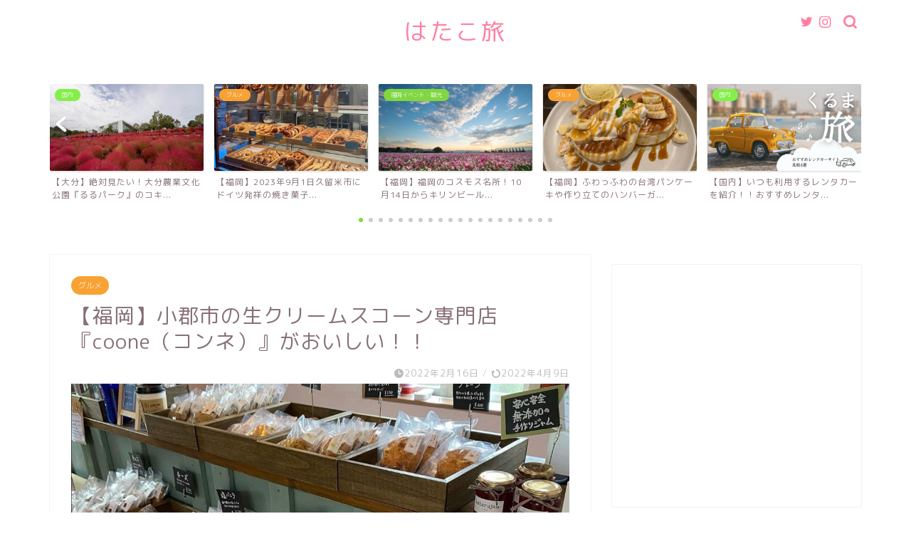

--- FILE ---
content_type: text/html; charset=UTF-8
request_url: https://hatako-trip.com/food/%E3%80%90%E7%A6%8F%E5%B2%A1%E3%80%91%E5%B0%8F%E9%83%A1%E5%B8%82%E7%94%9F%E3%82%AF%E3%83%AA%E3%83%BC%E3%83%A0%E3%82%B9%E3%82%B3%E3%83%BC%E3%83%B3%E5%B0%82%E9%96%80%E5%BA%97%E3%80%8Ecoone/
body_size: 26183
content:
<!DOCTYPE html><html lang="ja"><head prefix="og: http://ogp.me/ns# fb: http://ogp.me/ns/fb# article: http://ogp.me/ns/article#"><meta charset="utf-8"><meta http-equiv="X-UA-Compatible" content="IE=edge"><meta name="viewport" content="width=device-width, initial-scale=1"> <!-- ここからOGP --><meta property="og:type" content="blog"><meta property="og:title" content="【福岡】小郡市の生クリームスコーン専門店『coone（コンネ）』がおいしい！！｜はたこ旅"><meta property="og:url" content="https://hatako-trip.com/food/%e3%80%90%e7%a6%8f%e5%b2%a1%e3%80%91%e5%b0%8f%e9%83%a1%e5%b8%82%e7%94%9f%e3%82%af%e3%83%aa%e3%83%bc%e3%83%a0%e3%82%b9%e3%82%b3%e3%83%bc%e3%83%b3%e5%b0%82%e9%96%80%e5%ba%97%e3%80%8ecoone/"><meta property="og:description" content="小郡市のアーリントンアンティークビレッジ内にある生クリームスコーン専門店『coone』へ行ってきたので紹介します！！ c"><meta property="og:image" content="https://hatako-trip.com/wp-content/uploads/2022/02/Screenshot_20220210_215620.jpg"><meta property="og:site_name" content="はたこ旅"><meta property="fb:admins" content=""><meta name="twitter:card" content="summary"> <!-- ここまでOGP --><meta name="description" itemprop="description" content="小郡市のアーリントンアンティークビレッジ内にある生クリームスコーン専門店『coone』へ行ってきたので紹介します！！ c" ><link rel="canonical" href="https://hatako-trip.com/food/%e3%80%90%e7%a6%8f%e5%b2%a1%e3%80%91%e5%b0%8f%e9%83%a1%e5%b8%82%e7%94%9f%e3%82%af%e3%83%aa%e3%83%bc%e3%83%a0%e3%82%b9%e3%82%b3%e3%83%bc%e3%83%b3%e5%b0%82%e9%96%80%e5%ba%97%e3%80%8ecoone/"><title>【福岡】小郡市の生クリームスコーン専門店『coone（コンネ）』がおいしい！！ | はたこ旅</title> <!-- All in One SEO 4.4.7 - aioseo.com --><meta name="robots" content="max-image-preview:large" /><link rel="canonical" href="https://hatako-trip.com/food/%e3%80%90%e7%a6%8f%e5%b2%a1%e3%80%91%e5%b0%8f%e9%83%a1%e5%b8%82%e7%94%9f%e3%82%af%e3%83%aa%e3%83%bc%e3%83%a0%e3%82%b9%e3%82%b3%e3%83%bc%e3%83%b3%e5%b0%82%e9%96%80%e5%ba%97%e3%80%8ecoone/" /><meta name="generator" content="All in One SEO (AIOSEO) 4.4.7" /><meta property="og:locale" content="ja_JP" /><meta property="og:site_name" content="はたこ旅 |" /><meta property="og:type" content="article" /><meta property="og:title" content="【福岡】小郡市の生クリームスコーン専門店『coone（コンネ）』がおいしい！！ | はたこ旅" /><meta property="og:url" content="https://hatako-trip.com/food/%e3%80%90%e7%a6%8f%e5%b2%a1%e3%80%91%e5%b0%8f%e9%83%a1%e5%b8%82%e7%94%9f%e3%82%af%e3%83%aa%e3%83%bc%e3%83%a0%e3%82%b9%e3%82%b3%e3%83%bc%e3%83%b3%e5%b0%82%e9%96%80%e5%ba%97%e3%80%8ecoone/" /><meta property="article:published_time" content="2022-02-16T09:00:41+00:00" /><meta property="article:modified_time" content="2022-04-09T00:53:14+00:00" /><meta name="twitter:card" content="summary" /><meta name="twitter:title" content="【福岡】小郡市の生クリームスコーン専門店『coone（コンネ）』がおいしい！！ | はたこ旅" /><meta name="google" content="nositelinkssearchbox" /> <script type="application/ld+json" class="aioseo-schema">{"@context":"https:\/\/schema.org","@graph":[{"@type":"Article","@id":"https:\/\/hatako-trip.com\/food\/%e3%80%90%e7%a6%8f%e5%b2%a1%e3%80%91%e5%b0%8f%e9%83%a1%e5%b8%82%e7%94%9f%e3%82%af%e3%83%aa%e3%83%bc%e3%83%a0%e3%82%b9%e3%82%b3%e3%83%bc%e3%83%b3%e5%b0%82%e9%96%80%e5%ba%97%e3%80%8ecoone\/#article","name":"\u3010\u798f\u5ca1\u3011\u5c0f\u90e1\u5e02\u306e\u751f\u30af\u30ea\u30fc\u30e0\u30b9\u30b3\u30fc\u30f3\u5c02\u9580\u5e97\u300ecoone\uff08\u30b3\u30f3\u30cd\uff09\u300f\u304c\u304a\u3044\u3057\u3044\uff01\uff01 | \u306f\u305f\u3053\u65c5","headline":"\u3010\u798f\u5ca1\u3011\u5c0f\u90e1\u5e02\u306e\u751f\u30af\u30ea\u30fc\u30e0\u30b9\u30b3\u30fc\u30f3\u5c02\u9580\u5e97\u300ecoone\uff08\u30b3\u30f3\u30cd\uff09\u300f\u304c\u304a\u3044\u3057\u3044\uff01\uff01","author":{"@id":"https:\/\/hatako-trip.com\/author\/hatako-trip\/#author"},"publisher":{"@id":"https:\/\/hatako-trip.com\/#person"},"image":{"@type":"ImageObject","url":"https:\/\/hatako-trip.com\/wp-content\/uploads\/2022\/02\/Screenshot_20220210_215620.jpg","width":1080,"height":893},"datePublished":"2022-02-16T09:00:41+09:00","dateModified":"2022-04-09T00:53:14+09:00","inLanguage":"ja","commentCount":1,"mainEntityOfPage":{"@id":"https:\/\/hatako-trip.com\/food\/%e3%80%90%e7%a6%8f%e5%b2%a1%e3%80%91%e5%b0%8f%e9%83%a1%e5%b8%82%e7%94%9f%e3%82%af%e3%83%aa%e3%83%bc%e3%83%a0%e3%82%b9%e3%82%b3%e3%83%bc%e3%83%b3%e5%b0%82%e9%96%80%e5%ba%97%e3%80%8ecoone\/#webpage"},"isPartOf":{"@id":"https:\/\/hatako-trip.com\/food\/%e3%80%90%e7%a6%8f%e5%b2%a1%e3%80%91%e5%b0%8f%e9%83%a1%e5%b8%82%e7%94%9f%e3%82%af%e3%83%aa%e3%83%bc%e3%83%a0%e3%82%b9%e3%82%b3%e3%83%bc%e3%83%b3%e5%b0%82%e9%96%80%e5%ba%97%e3%80%8ecoone\/#webpage"},"articleSection":"\u30b0\u30eb\u30e1, \u798f\u5ca1\u770c, \u5c0f\u90e1\u5e02, \u5c0f\u90e1\u30b9\u30b3\u30fc\u30f3, \u751f\u30af\u30ea\u30fc\u30e0\u30b9\u30b3\u30fc\u30f3, \u798f\u5ca1, coone\u3000\u30e1\u30cb\u30e5\u30fc, \u30ab\u30d5\u30a7, coone\u3000\u99d0\u8eca\u5834, \u30e1\u30cb\u30e5\u30fc, \u30b9\u30b3\u30fc\u30f3, \u798f\u5ca1\u30ab\u30d5\u30a7, \u798f\u5ca1\u30b0\u30eb\u30e1, \u5c0f\u90e1, \u5c0f\u90e1\u30b0\u30eb\u30e1, \u798f\u5ca1\u30b9\u30b3\u30fc\u30f3, \u5c0f\u90e1\u30ab\u30d5\u30a7"},{"@type":"BreadcrumbList","@id":"https:\/\/hatako-trip.com\/food\/%e3%80%90%e7%a6%8f%e5%b2%a1%e3%80%91%e5%b0%8f%e9%83%a1%e5%b8%82%e7%94%9f%e3%82%af%e3%83%aa%e3%83%bc%e3%83%a0%e3%82%b9%e3%82%b3%e3%83%bc%e3%83%b3%e5%b0%82%e9%96%80%e5%ba%97%e3%80%8ecoone\/#breadcrumblist","itemListElement":[{"@type":"ListItem","@id":"https:\/\/hatako-trip.com\/#listItem","position":1,"item":{"@type":"WebPage","@id":"https:\/\/hatako-trip.com\/","name":"\u5bb6","url":"https:\/\/hatako-trip.com\/"},"nextItem":"https:\/\/hatako-trip.com\/category\/food\/#listItem"},{"@type":"ListItem","@id":"https:\/\/hatako-trip.com\/category\/food\/#listItem","position":2,"item":{"@type":"WebPage","@id":"https:\/\/hatako-trip.com\/category\/food\/","name":"\u30b0\u30eb\u30e1","url":"https:\/\/hatako-trip.com\/category\/food\/"},"nextItem":"https:\/\/hatako-trip.com\/food\/%e3%80%90%e7%a6%8f%e5%b2%a1%e3%80%91%e5%b0%8f%e9%83%a1%e5%b8%82%e7%94%9f%e3%82%af%e3%83%aa%e3%83%bc%e3%83%a0%e3%82%b9%e3%82%b3%e3%83%bc%e3%83%b3%e5%b0%82%e9%96%80%e5%ba%97%e3%80%8ecoone\/#listItem","previousItem":"https:\/\/hatako-trip.com\/#listItem"},{"@type":"ListItem","@id":"https:\/\/hatako-trip.com\/food\/%e3%80%90%e7%a6%8f%e5%b2%a1%e3%80%91%e5%b0%8f%e9%83%a1%e5%b8%82%e7%94%9f%e3%82%af%e3%83%aa%e3%83%bc%e3%83%a0%e3%82%b9%e3%82%b3%e3%83%bc%e3%83%b3%e5%b0%82%e9%96%80%e5%ba%97%e3%80%8ecoone\/#listItem","position":3,"item":{"@type":"WebPage","@id":"https:\/\/hatako-trip.com\/food\/%e3%80%90%e7%a6%8f%e5%b2%a1%e3%80%91%e5%b0%8f%e9%83%a1%e5%b8%82%e7%94%9f%e3%82%af%e3%83%aa%e3%83%bc%e3%83%a0%e3%82%b9%e3%82%b3%e3%83%bc%e3%83%b3%e5%b0%82%e9%96%80%e5%ba%97%e3%80%8ecoone\/","name":"\u3010\u798f\u5ca1\u3011\u5c0f\u90e1\u5e02\u306e\u751f\u30af\u30ea\u30fc\u30e0\u30b9\u30b3\u30fc\u30f3\u5c02\u9580\u5e97\u300ecoone\uff08\u30b3\u30f3\u30cd\uff09\u300f\u304c\u304a\u3044\u3057\u3044\uff01\uff01","url":"https:\/\/hatako-trip.com\/food\/%e3%80%90%e7%a6%8f%e5%b2%a1%e3%80%91%e5%b0%8f%e9%83%a1%e5%b8%82%e7%94%9f%e3%82%af%e3%83%aa%e3%83%bc%e3%83%a0%e3%82%b9%e3%82%b3%e3%83%bc%e3%83%b3%e5%b0%82%e9%96%80%e5%ba%97%e3%80%8ecoone\/"},"previousItem":"https:\/\/hatako-trip.com\/category\/food\/#listItem"}]},{"@type":"Person","@id":"https:\/\/hatako-trip.com\/#person","name":"hatako-trip","image":{"@type":"ImageObject","@id":"https:\/\/hatako-trip.com\/food\/%e3%80%90%e7%a6%8f%e5%b2%a1%e3%80%91%e5%b0%8f%e9%83%a1%e5%b8%82%e7%94%9f%e3%82%af%e3%83%aa%e3%83%bc%e3%83%a0%e3%82%b9%e3%82%b3%e3%83%bc%e3%83%b3%e5%b0%82%e9%96%80%e5%ba%97%e3%80%8ecoone\/#personImage","url":"https:\/\/hatako-trip.com\/wp-content\/uploads\/2022\/01\/1640790089364.jpeg","width":96,"height":96,"caption":"hatako-trip"}},{"@type":"Person","@id":"https:\/\/hatako-trip.com\/author\/hatako-trip\/#author","url":"https:\/\/hatako-trip.com\/author\/hatako-trip\/","name":"hatako-trip","image":{"@type":"ImageObject","@id":"https:\/\/hatako-trip.com\/food\/%e3%80%90%e7%a6%8f%e5%b2%a1%e3%80%91%e5%b0%8f%e9%83%a1%e5%b8%82%e7%94%9f%e3%82%af%e3%83%aa%e3%83%bc%e3%83%a0%e3%82%b9%e3%82%b3%e3%83%bc%e3%83%b3%e5%b0%82%e9%96%80%e5%ba%97%e3%80%8ecoone\/#authorImage","url":"https:\/\/hatako-trip.com\/wp-content\/uploads\/2022\/01\/1640790089364.jpeg","width":96,"height":96,"caption":"hatako-trip"}},{"@type":"WebPage","@id":"https:\/\/hatako-trip.com\/food\/%e3%80%90%e7%a6%8f%e5%b2%a1%e3%80%91%e5%b0%8f%e9%83%a1%e5%b8%82%e7%94%9f%e3%82%af%e3%83%aa%e3%83%bc%e3%83%a0%e3%82%b9%e3%82%b3%e3%83%bc%e3%83%b3%e5%b0%82%e9%96%80%e5%ba%97%e3%80%8ecoone\/#webpage","url":"https:\/\/hatako-trip.com\/food\/%e3%80%90%e7%a6%8f%e5%b2%a1%e3%80%91%e5%b0%8f%e9%83%a1%e5%b8%82%e7%94%9f%e3%82%af%e3%83%aa%e3%83%bc%e3%83%a0%e3%82%b9%e3%82%b3%e3%83%bc%e3%83%b3%e5%b0%82%e9%96%80%e5%ba%97%e3%80%8ecoone\/","name":"\u3010\u798f\u5ca1\u3011\u5c0f\u90e1\u5e02\u306e\u751f\u30af\u30ea\u30fc\u30e0\u30b9\u30b3\u30fc\u30f3\u5c02\u9580\u5e97\u300ecoone\uff08\u30b3\u30f3\u30cd\uff09\u300f\u304c\u304a\u3044\u3057\u3044\uff01\uff01 | \u306f\u305f\u3053\u65c5","inLanguage":"ja","isPartOf":{"@id":"https:\/\/hatako-trip.com\/#website"},"breadcrumb":{"@id":"https:\/\/hatako-trip.com\/food\/%e3%80%90%e7%a6%8f%e5%b2%a1%e3%80%91%e5%b0%8f%e9%83%a1%e5%b8%82%e7%94%9f%e3%82%af%e3%83%aa%e3%83%bc%e3%83%a0%e3%82%b9%e3%82%b3%e3%83%bc%e3%83%b3%e5%b0%82%e9%96%80%e5%ba%97%e3%80%8ecoone\/#breadcrumblist"},"author":{"@id":"https:\/\/hatako-trip.com\/author\/hatako-trip\/#author"},"creator":{"@id":"https:\/\/hatako-trip.com\/author\/hatako-trip\/#author"},"image":{"@type":"ImageObject","url":"https:\/\/hatako-trip.com\/wp-content\/uploads\/2022\/02\/Screenshot_20220210_215620.jpg","@id":"https:\/\/hatako-trip.com\/food\/%e3%80%90%e7%a6%8f%e5%b2%a1%e3%80%91%e5%b0%8f%e9%83%a1%e5%b8%82%e7%94%9f%e3%82%af%e3%83%aa%e3%83%bc%e3%83%a0%e3%82%b9%e3%82%b3%e3%83%bc%e3%83%b3%e5%b0%82%e9%96%80%e5%ba%97%e3%80%8ecoone\/#mainImage","width":1080,"height":893},"primaryImageOfPage":{"@id":"https:\/\/hatako-trip.com\/food\/%e3%80%90%e7%a6%8f%e5%b2%a1%e3%80%91%e5%b0%8f%e9%83%a1%e5%b8%82%e7%94%9f%e3%82%af%e3%83%aa%e3%83%bc%e3%83%a0%e3%82%b9%e3%82%b3%e3%83%bc%e3%83%b3%e5%b0%82%e9%96%80%e5%ba%97%e3%80%8ecoone\/#mainImage"},"datePublished":"2022-02-16T09:00:41+09:00","dateModified":"2022-04-09T00:53:14+09:00"},{"@type":"WebSite","@id":"https:\/\/hatako-trip.com\/#website","url":"https:\/\/hatako-trip.com\/","name":"\u306f\u305f\u3053\u65c5","inLanguage":"ja","publisher":{"@id":"https:\/\/hatako-trip.com\/#person"}}]}</script> <!-- All in One SEO --><link rel='dns-prefetch' href='//webfonts.xserver.jp' /><link rel='dns-prefetch' href='//secure.gravatar.com' /><link rel='dns-prefetch' href='//ajax.googleapis.com' /><link rel='dns-prefetch' href='//cdnjs.cloudflare.com' /><link rel='dns-prefetch' href='//use.fontawesome.com' /><link rel='dns-prefetch' href='//stats.wp.com' /><link rel='dns-prefetch' href='//v0.wordpress.com' /><link rel="alternate" type="application/rss+xml" title="はたこ旅 &raquo; フィード" href="https://hatako-trip.com/feed/" /><link rel="alternate" type="application/rss+xml" title="はたこ旅 &raquo; コメントフィード" href="https://hatako-trip.com/comments/feed/" /><link rel="alternate" type="application/rss+xml" title="はたこ旅 &raquo; 【福岡】小郡市の生クリームスコーン専門店『coone（コンネ）』がおいしい！！ のコメントのフィード" href="https://hatako-trip.com/food/%e3%80%90%e7%a6%8f%e5%b2%a1%e3%80%91%e5%b0%8f%e9%83%a1%e5%b8%82%e7%94%9f%e3%82%af%e3%83%aa%e3%83%bc%e3%83%a0%e3%82%b9%e3%82%b3%e3%83%bc%e3%83%b3%e5%b0%82%e9%96%80%e5%ba%97%e3%80%8ecoone/feed/" /> <!-- This site uses the Google Analytics by MonsterInsights plugin v9.11.1 - Using Analytics tracking - https://www.monsterinsights.com/ --> <!-- Note: MonsterInsights is not currently configured on this site. The site owner needs to authenticate with Google Analytics in the MonsterInsights settings panel. --> <!-- No tracking code set --> <!-- / Google Analytics by MonsterInsights --> <script defer src="[data-uri]"></script> <style type="text/css">img.wp-smiley,
img.emoji {
	display: inline !important;
	border: none !important;
	box-shadow: none !important;
	height: 1em !important;
	width: 1em !important;
	margin: 0 0.07em !important;
	vertical-align: -0.1em !important;
	background: none !important;
	padding: 0 !important;
}</style><link rel='stylesheet' id='wp-block-library-css' href='https://hatako-trip.com/wp-includes/css/dist/block-library/style.min.css?ver=6.2.8' type='text/css' media='all' /><style id='wp-block-library-inline-css' type='text/css'>.has-text-align-justify{text-align:justify;}</style><link rel='stylesheet' id='mediaelement-css' href='https://hatako-trip.com/wp-includes/js/mediaelement/mediaelementplayer-legacy.min.css?ver=4.2.17' type='text/css' media='all' /><link rel='stylesheet' id='wp-mediaelement-css' href='https://hatako-trip.com/wp-includes/js/mediaelement/wp-mediaelement.min.css?ver=6.2.8' type='text/css' media='all' /><link rel='stylesheet' id='classic-theme-styles-css' href='https://hatako-trip.com/wp-includes/css/classic-themes.min.css?ver=6.2.8' type='text/css' media='all' /><style id='global-styles-inline-css' type='text/css'>body{--wp--preset--color--black: #000000;--wp--preset--color--cyan-bluish-gray: #abb8c3;--wp--preset--color--white: #ffffff;--wp--preset--color--pale-pink: #f78da7;--wp--preset--color--vivid-red: #cf2e2e;--wp--preset--color--luminous-vivid-orange: #ff6900;--wp--preset--color--luminous-vivid-amber: #fcb900;--wp--preset--color--light-green-cyan: #7bdcb5;--wp--preset--color--vivid-green-cyan: #00d084;--wp--preset--color--pale-cyan-blue: #8ed1fc;--wp--preset--color--vivid-cyan-blue: #0693e3;--wp--preset--color--vivid-purple: #9b51e0;--wp--preset--gradient--vivid-cyan-blue-to-vivid-purple: linear-gradient(135deg,rgba(6,147,227,1) 0%,rgb(155,81,224) 100%);--wp--preset--gradient--light-green-cyan-to-vivid-green-cyan: linear-gradient(135deg,rgb(122,220,180) 0%,rgb(0,208,130) 100%);--wp--preset--gradient--luminous-vivid-amber-to-luminous-vivid-orange: linear-gradient(135deg,rgba(252,185,0,1) 0%,rgba(255,105,0,1) 100%);--wp--preset--gradient--luminous-vivid-orange-to-vivid-red: linear-gradient(135deg,rgba(255,105,0,1) 0%,rgb(207,46,46) 100%);--wp--preset--gradient--very-light-gray-to-cyan-bluish-gray: linear-gradient(135deg,rgb(238,238,238) 0%,rgb(169,184,195) 100%);--wp--preset--gradient--cool-to-warm-spectrum: linear-gradient(135deg,rgb(74,234,220) 0%,rgb(151,120,209) 20%,rgb(207,42,186) 40%,rgb(238,44,130) 60%,rgb(251,105,98) 80%,rgb(254,248,76) 100%);--wp--preset--gradient--blush-light-purple: linear-gradient(135deg,rgb(255,206,236) 0%,rgb(152,150,240) 100%);--wp--preset--gradient--blush-bordeaux: linear-gradient(135deg,rgb(254,205,165) 0%,rgb(254,45,45) 50%,rgb(107,0,62) 100%);--wp--preset--gradient--luminous-dusk: linear-gradient(135deg,rgb(255,203,112) 0%,rgb(199,81,192) 50%,rgb(65,88,208) 100%);--wp--preset--gradient--pale-ocean: linear-gradient(135deg,rgb(255,245,203) 0%,rgb(182,227,212) 50%,rgb(51,167,181) 100%);--wp--preset--gradient--electric-grass: linear-gradient(135deg,rgb(202,248,128) 0%,rgb(113,206,126) 100%);--wp--preset--gradient--midnight: linear-gradient(135deg,rgb(2,3,129) 0%,rgb(40,116,252) 100%);--wp--preset--duotone--dark-grayscale: url('#wp-duotone-dark-grayscale');--wp--preset--duotone--grayscale: url('#wp-duotone-grayscale');--wp--preset--duotone--purple-yellow: url('#wp-duotone-purple-yellow');--wp--preset--duotone--blue-red: url('#wp-duotone-blue-red');--wp--preset--duotone--midnight: url('#wp-duotone-midnight');--wp--preset--duotone--magenta-yellow: url('#wp-duotone-magenta-yellow');--wp--preset--duotone--purple-green: url('#wp-duotone-purple-green');--wp--preset--duotone--blue-orange: url('#wp-duotone-blue-orange');--wp--preset--font-size--small: 13px;--wp--preset--font-size--medium: 20px;--wp--preset--font-size--large: 36px;--wp--preset--font-size--x-large: 42px;--wp--preset--spacing--20: 0.44rem;--wp--preset--spacing--30: 0.67rem;--wp--preset--spacing--40: 1rem;--wp--preset--spacing--50: 1.5rem;--wp--preset--spacing--60: 2.25rem;--wp--preset--spacing--70: 3.38rem;--wp--preset--spacing--80: 5.06rem;--wp--preset--shadow--natural: 6px 6px 9px rgba(0, 0, 0, 0.2);--wp--preset--shadow--deep: 12px 12px 50px rgba(0, 0, 0, 0.4);--wp--preset--shadow--sharp: 6px 6px 0px rgba(0, 0, 0, 0.2);--wp--preset--shadow--outlined: 6px 6px 0px -3px rgba(255, 255, 255, 1), 6px 6px rgba(0, 0, 0, 1);--wp--preset--shadow--crisp: 6px 6px 0px rgba(0, 0, 0, 1);}:where(.is-layout-flex){gap: 0.5em;}body .is-layout-flow > .alignleft{float: left;margin-inline-start: 0;margin-inline-end: 2em;}body .is-layout-flow > .alignright{float: right;margin-inline-start: 2em;margin-inline-end: 0;}body .is-layout-flow > .aligncenter{margin-left: auto !important;margin-right: auto !important;}body .is-layout-constrained > .alignleft{float: left;margin-inline-start: 0;margin-inline-end: 2em;}body .is-layout-constrained > .alignright{float: right;margin-inline-start: 2em;margin-inline-end: 0;}body .is-layout-constrained > .aligncenter{margin-left: auto !important;margin-right: auto !important;}body .is-layout-constrained > :where(:not(.alignleft):not(.alignright):not(.alignfull)){max-width: var(--wp--style--global--content-size);margin-left: auto !important;margin-right: auto !important;}body .is-layout-constrained > .alignwide{max-width: var(--wp--style--global--wide-size);}body .is-layout-flex{display: flex;}body .is-layout-flex{flex-wrap: wrap;align-items: center;}body .is-layout-flex > *{margin: 0;}:where(.wp-block-columns.is-layout-flex){gap: 2em;}.has-black-color{color: var(--wp--preset--color--black) !important;}.has-cyan-bluish-gray-color{color: var(--wp--preset--color--cyan-bluish-gray) !important;}.has-white-color{color: var(--wp--preset--color--white) !important;}.has-pale-pink-color{color: var(--wp--preset--color--pale-pink) !important;}.has-vivid-red-color{color: var(--wp--preset--color--vivid-red) !important;}.has-luminous-vivid-orange-color{color: var(--wp--preset--color--luminous-vivid-orange) !important;}.has-luminous-vivid-amber-color{color: var(--wp--preset--color--luminous-vivid-amber) !important;}.has-light-green-cyan-color{color: var(--wp--preset--color--light-green-cyan) !important;}.has-vivid-green-cyan-color{color: var(--wp--preset--color--vivid-green-cyan) !important;}.has-pale-cyan-blue-color{color: var(--wp--preset--color--pale-cyan-blue) !important;}.has-vivid-cyan-blue-color{color: var(--wp--preset--color--vivid-cyan-blue) !important;}.has-vivid-purple-color{color: var(--wp--preset--color--vivid-purple) !important;}.has-black-background-color{background-color: var(--wp--preset--color--black) !important;}.has-cyan-bluish-gray-background-color{background-color: var(--wp--preset--color--cyan-bluish-gray) !important;}.has-white-background-color{background-color: var(--wp--preset--color--white) !important;}.has-pale-pink-background-color{background-color: var(--wp--preset--color--pale-pink) !important;}.has-vivid-red-background-color{background-color: var(--wp--preset--color--vivid-red) !important;}.has-luminous-vivid-orange-background-color{background-color: var(--wp--preset--color--luminous-vivid-orange) !important;}.has-luminous-vivid-amber-background-color{background-color: var(--wp--preset--color--luminous-vivid-amber) !important;}.has-light-green-cyan-background-color{background-color: var(--wp--preset--color--light-green-cyan) !important;}.has-vivid-green-cyan-background-color{background-color: var(--wp--preset--color--vivid-green-cyan) !important;}.has-pale-cyan-blue-background-color{background-color: var(--wp--preset--color--pale-cyan-blue) !important;}.has-vivid-cyan-blue-background-color{background-color: var(--wp--preset--color--vivid-cyan-blue) !important;}.has-vivid-purple-background-color{background-color: var(--wp--preset--color--vivid-purple) !important;}.has-black-border-color{border-color: var(--wp--preset--color--black) !important;}.has-cyan-bluish-gray-border-color{border-color: var(--wp--preset--color--cyan-bluish-gray) !important;}.has-white-border-color{border-color: var(--wp--preset--color--white) !important;}.has-pale-pink-border-color{border-color: var(--wp--preset--color--pale-pink) !important;}.has-vivid-red-border-color{border-color: var(--wp--preset--color--vivid-red) !important;}.has-luminous-vivid-orange-border-color{border-color: var(--wp--preset--color--luminous-vivid-orange) !important;}.has-luminous-vivid-amber-border-color{border-color: var(--wp--preset--color--luminous-vivid-amber) !important;}.has-light-green-cyan-border-color{border-color: var(--wp--preset--color--light-green-cyan) !important;}.has-vivid-green-cyan-border-color{border-color: var(--wp--preset--color--vivid-green-cyan) !important;}.has-pale-cyan-blue-border-color{border-color: var(--wp--preset--color--pale-cyan-blue) !important;}.has-vivid-cyan-blue-border-color{border-color: var(--wp--preset--color--vivid-cyan-blue) !important;}.has-vivid-purple-border-color{border-color: var(--wp--preset--color--vivid-purple) !important;}.has-vivid-cyan-blue-to-vivid-purple-gradient-background{background: var(--wp--preset--gradient--vivid-cyan-blue-to-vivid-purple) !important;}.has-light-green-cyan-to-vivid-green-cyan-gradient-background{background: var(--wp--preset--gradient--light-green-cyan-to-vivid-green-cyan) !important;}.has-luminous-vivid-amber-to-luminous-vivid-orange-gradient-background{background: var(--wp--preset--gradient--luminous-vivid-amber-to-luminous-vivid-orange) !important;}.has-luminous-vivid-orange-to-vivid-red-gradient-background{background: var(--wp--preset--gradient--luminous-vivid-orange-to-vivid-red) !important;}.has-very-light-gray-to-cyan-bluish-gray-gradient-background{background: var(--wp--preset--gradient--very-light-gray-to-cyan-bluish-gray) !important;}.has-cool-to-warm-spectrum-gradient-background{background: var(--wp--preset--gradient--cool-to-warm-spectrum) !important;}.has-blush-light-purple-gradient-background{background: var(--wp--preset--gradient--blush-light-purple) !important;}.has-blush-bordeaux-gradient-background{background: var(--wp--preset--gradient--blush-bordeaux) !important;}.has-luminous-dusk-gradient-background{background: var(--wp--preset--gradient--luminous-dusk) !important;}.has-pale-ocean-gradient-background{background: var(--wp--preset--gradient--pale-ocean) !important;}.has-electric-grass-gradient-background{background: var(--wp--preset--gradient--electric-grass) !important;}.has-midnight-gradient-background{background: var(--wp--preset--gradient--midnight) !important;}.has-small-font-size{font-size: var(--wp--preset--font-size--small) !important;}.has-medium-font-size{font-size: var(--wp--preset--font-size--medium) !important;}.has-large-font-size{font-size: var(--wp--preset--font-size--large) !important;}.has-x-large-font-size{font-size: var(--wp--preset--font-size--x-large) !important;}
.wp-block-navigation a:where(:not(.wp-element-button)){color: inherit;}
:where(.wp-block-columns.is-layout-flex){gap: 2em;}
.wp-block-pullquote{font-size: 1.5em;line-height: 1.6;}</style><link rel='stylesheet' id='contact-form-7-css' href='https://hatako-trip.com/wp-content/cache/autoptimize/css/autoptimize_single_0e4a098f3f6e3faede64db8b9da80ba2.css?ver=5.7.7' type='text/css' media='all' /><link rel='stylesheet' id='theme-style-css' href='https://hatako-trip.com/wp-content/cache/autoptimize/css/autoptimize_single_647267434dd4c81ce4bd269aba3a3ffa.css?ver=6.2.8' type='text/css' media='all' /><link rel='stylesheet' id='fontawesome-style-css' href='https://use.fontawesome.com/releases/v5.6.3/css/all.css?ver=6.2.8' type='text/css' media='all' /><link rel='stylesheet' id='swiper-style-css' href='https://cdnjs.cloudflare.com/ajax/libs/Swiper/4.0.7/css/swiper.min.css?ver=6.2.8' type='text/css' media='all' /><link rel='stylesheet' id='jetpack_css-css' href='https://hatako-trip.com/wp-content/cache/autoptimize/css/autoptimize_single_be15313de17cff8bfe59abdf2d4bde40.css?ver=12.6.3' type='text/css' media='all' /> <script defer type='text/javascript' src='https://ajax.googleapis.com/ajax/libs/jquery/1.12.4/jquery.min.js?ver=6.2.8' id='jquery-js'></script> <script defer type='text/javascript' src='//webfonts.xserver.jp/js/xserverv3.js?fadein=0&#038;ver=2.0.4' id='typesquare_std-js'></script> <link rel="https://api.w.org/" href="https://hatako-trip.com/wp-json/" /><link rel="alternate" type="application/json" href="https://hatako-trip.com/wp-json/wp/v2/posts/2073" /><link rel='shortlink' href='https://wp.me/paNenK-xr' /><link rel="alternate" type="application/json+oembed" href="https://hatako-trip.com/wp-json/oembed/1.0/embed?url=https%3A%2F%2Fhatako-trip.com%2Ffood%2F%25e3%2580%2590%25e7%25a6%258f%25e5%25b2%25a1%25e3%2580%2591%25e5%25b0%258f%25e9%2583%25a1%25e5%25b8%2582%25e7%2594%259f%25e3%2582%25af%25e3%2583%25aa%25e3%2583%25bc%25e3%2583%25a0%25e3%2582%25b9%25e3%2582%25b3%25e3%2583%25bc%25e3%2583%25b3%25e5%25b0%2582%25e9%2596%2580%25e5%25ba%2597%25e3%2580%258ecoone%2F" /><link rel="alternate" type="text/xml+oembed" href="https://hatako-trip.com/wp-json/oembed/1.0/embed?url=https%3A%2F%2Fhatako-trip.com%2Ffood%2F%25e3%2580%2590%25e7%25a6%258f%25e5%25b2%25a1%25e3%2580%2591%25e5%25b0%258f%25e9%2583%25a1%25e5%25b8%2582%25e7%2594%259f%25e3%2582%25af%25e3%2583%25aa%25e3%2583%25bc%25e3%2583%25a0%25e3%2582%25b9%25e3%2582%25b3%25e3%2583%25bc%25e3%2583%25b3%25e5%25b0%2582%25e9%2596%2580%25e5%25ba%2597%25e3%2580%258ecoone%2F&#038;format=xml" /> <script defer src="[data-uri]"></script> <link rel="stylesheet" href="https://hatako-trip.com/wp-content/cache/autoptimize/css/autoptimize_single_f4ba715a6489317c1c8004cd7d4a6c8f.css?version=3.6.4" /><style>img#wpstats{display:none}</style><style type="text/css">#wrapper {
			background-color: #ffffff;
			background-image: url();
					}

		.related-entry-headline-text span:before,
		#comment-title span:before,
		#reply-title span:before {
			background-color: #ff7fa1;
			border-color: #ff7fa1 !important;
		}

		#breadcrumb:after,
		#page-top a {
			background-color: #f77ba0;
		}

		footer {
			background-color: #f77ba0;
		}

		.footer-inner a,
		#copyright,
		#copyright-center {
			border-color: #fff !important;
			color: #fff !important;
		}

		#footer-widget-area {
			border-color: #fff !important;
		}

		.page-top-footer a {
			color: #f77ba0 !important;
		}

		#breadcrumb ul li,
		#breadcrumb ul li a {
			color: #f77ba0 !important;
		}

		body,
		a,
		a:link,
		a:visited,
		.my-profile,
		.widgettitle,
		.tabBtn-mag label {
			color: #877179;
		}

		a:hover {
			color: #53bcb5;
		}

		.widget_nav_menu ul>li>a:before,
		.widget_categories ul>li>a:before,
		.widget_pages ul>li>a:before,
		.widget_recent_entries ul>li>a:before,
		.widget_archive ul>li>a:before,
		.widget_archive form:after,
		.widget_categories form:after,
		.widget_nav_menu ul>li>ul.sub-menu>li>a:before,
		.widget_categories ul>li>.children>li>a:before,
		.widget_pages ul>li>.children>li>a:before,
		.widget_nav_menu ul>li>ul.sub-menu>li>ul.sub-menu li>a:before,
		.widget_categories ul>li>.children>li>.children li>a:before,
		.widget_pages ul>li>.children>li>.children li>a:before {
			color: #ff7fa1;
		}

		.widget_nav_menu ul .sub-menu .sub-menu li a:before {
			background-color: #877179 !important;
		}
		.d--labeling-act-border{
			border-color: rgba(135,113,121,0.18);
		}
		.c--labeling-act.d--labeling-act-solid{
			background-color: rgba(135,113,121,0.06);
		}
		.a--labeling-act{
			color: rgba(135,113,121,0.6);
		}
		.a--labeling-small-act span{
			background-color: rgba(135,113,121,0.21);
		}


		footer .footer-widget,
		footer .footer-widget a,
		footer .footer-widget ul li,
		.footer-widget.widget_nav_menu ul>li>a:before,
		.footer-widget.widget_categories ul>li>a:before,
		.footer-widget.widget_recent_entries ul>li>a:before,
		.footer-widget.widget_pages ul>li>a:before,
		.footer-widget.widget_archive ul>li>a:before,
		footer .widget_tag_cloud .tagcloud a:before {
			color: #fff !important;
			border-color: #fff !important;
		}

		footer .footer-widget .widgettitle {
			color: #fff !important;
			border-color: #81d742 !important;
		}

		footer .widget_nav_menu ul .children .children li a:before,
		footer .widget_categories ul .children .children li a:before,
		footer .widget_nav_menu ul .sub-menu .sub-menu li a:before {
			background-color: #fff !important;
		}

		#drawernav a:hover,
		.post-list-title,
		#prev-next p,
		#toc_container .toc_list li a {
			color: #877179 !important;
		}

		#header-box {
			background-color: #ffffff;
		}

		@media (min-width: 768px) {

			#header-box .header-box10-bg:before,
			#header-box .header-box11-bg:before {
				border-radius: 2px;
			}
		}

		@media (min-width: 768px) {
			.top-image-meta {
				margin-top: calc(0px - 30px);
			}
		}

		@media (min-width: 1200px) {
			.top-image-meta {
				margin-top: calc(0px);
			}
		}

		.pickup-contents:before {
			background-color: #ffffff !important;
		}

		.main-image-text {
			color: #dd5a5a;
		}

		.main-image-text-sub {
			color: #dd3333;
		}

		@media (min-width: 481px) {
			#site-info {
				padding-top: 20px !important;
				padding-bottom: 20px !important;
			}
		}

		#site-info span a {
			color: #ff7fa1 !important;
		}

		#headmenu .headsns .line a svg {
			fill: #ff7fa1 !important;
		}

		#headmenu .headsns a,
		#headmenu {
			color: #ff7fa1 !important;
			border-color: #ff7fa1 !important;
		}

		.profile-follow .line-sns a svg {
			fill: #ff7fa1 !important;
		}

		.profile-follow .line-sns a:hover svg {
			fill: #81d742 !important;
		}

		.profile-follow a {
			color: #ff7fa1 !important;
			border-color: #ff7fa1 !important;
		}

		.profile-follow a:hover,
		#headmenu .headsns a:hover {
			color: #81d742 !important;
			border-color: #81d742 !important;
		}

		.search-box:hover {
			color: #81d742 !important;
			border-color: #81d742 !important;
		}

		#header #headmenu .headsns .line a:hover svg {
			fill: #81d742 !important;
		}

		.cps-icon-bar,
		#navtoggle:checked+.sp-menu-open .cps-icon-bar {
			background-color: #ff7fa1;
		}

		#nav-container {
			background-color: #ff7fa1;
		}

		.menu-box .menu-item svg {
			fill: #ffffff;
		}

		#drawernav ul.menu-box>li>a,
		#drawernav2 ul.menu-box>li>a,
		#drawernav3 ul.menu-box>li>a,
		#drawernav4 ul.menu-box>li>a,
		#drawernav5 ul.menu-box>li>a,
		#drawernav ul.menu-box>li.menu-item-has-children:after,
		#drawernav2 ul.menu-box>li.menu-item-has-children:after,
		#drawernav3 ul.menu-box>li.menu-item-has-children:after,
		#drawernav4 ul.menu-box>li.menu-item-has-children:after,
		#drawernav5 ul.menu-box>li.menu-item-has-children:after {
			color: #ffffff !important;
		}

		#drawernav ul.menu-box li a,
		#drawernav2 ul.menu-box li a,
		#drawernav3 ul.menu-box li a,
		#drawernav4 ul.menu-box li a,
		#drawernav5 ul.menu-box li a {
			font-size: 16px !important;
		}

		#drawernav3 ul.menu-box>li {
			color: #877179 !important;
		}

		#drawernav4 .menu-box>.menu-item>a:after,
		#drawernav3 .menu-box>.menu-item>a:after,
		#drawernav .menu-box>.menu-item>a:after {
			background-color: #ffffff !important;
		}

		#drawernav2 .menu-box>.menu-item:hover,
		#drawernav5 .menu-box>.menu-item:hover {
			border-top-color: #ff7fa1 !important;
		}

		.cps-info-bar a {
			background-color: #ffcd44 !important;
		}

		@media (min-width: 768px) {
			.post-list-mag .post-list-item:not(:nth-child(2n)) {
				margin-right: 2.6%;
			}
		}

		@media (min-width: 768px) {

			#tab-1:checked~.tabBtn-mag li [for="tab-1"]:after,
			#tab-2:checked~.tabBtn-mag li [for="tab-2"]:after,
			#tab-3:checked~.tabBtn-mag li [for="tab-3"]:after,
			#tab-4:checked~.tabBtn-mag li [for="tab-4"]:after {
				border-top-color: #ff7fa1 !important;
			}

			.tabBtn-mag label {
				border-bottom-color: #ff7fa1 !important;
			}
		}

		#tab-1:checked~.tabBtn-mag li [for="tab-1"],
		#tab-2:checked~.tabBtn-mag li [for="tab-2"],
		#tab-3:checked~.tabBtn-mag li [for="tab-3"],
		#tab-4:checked~.tabBtn-mag li [for="tab-4"],
		#prev-next a.next:after,
		#prev-next a.prev:after,
		.more-cat-button a:hover span:before {
			background-color: #ff7fa1 !important;
		}


		.swiper-slide .post-list-cat,
		.post-list-mag .post-list-cat,
		.post-list-mag3col .post-list-cat,
		.post-list-mag-sp1col .post-list-cat,
		.swiper-pagination-bullet-active,
		.pickup-cat,
		.post-list .post-list-cat,
		#breadcrumb .bcHome a:hover span:before,
		.popular-item:nth-child(1) .pop-num,
		.popular-item:nth-child(2) .pop-num,
		.popular-item:nth-child(3) .pop-num {
			background-color: #81d742 !important;
		}

		.sidebar-btn a,
		.profile-sns-menu {
			background-color: #81d742 !important;
		}

		.sp-sns-menu a,
		.pickup-contents-box a:hover .pickup-title {
			border-color: #ff7fa1 !important;
			color: #ff7fa1 !important;
		}

		.pro-line svg {
			fill: #ff7fa1 !important;
		}

		.cps-post-cat a,
		.meta-cat,
		.popular-cat {
			background-color: #81d742 !important;
			border-color: #81d742 !important;
		}

		.tagicon,
		.tag-box a,
		#toc_container .toc_list>li,
		#toc_container .toc_title {
			color: #ff7fa1 !important;
		}

		.widget_tag_cloud a::before {
			color: #877179 !important;
		}

		.tag-box a,
		#toc_container:before {
			border-color: #ff7fa1 !important;
		}

		.cps-post-cat a:hover {
			color: #53bcb5 !important;
		}

		.pagination li:not([class*="current"]) a:hover,
		.widget_tag_cloud a:hover {
			background-color: #ff7fa1 !important;
		}

		.pagination li:not([class*="current"]) a:hover {
			opacity: 0.5 !important;
		}

		.pagination li.current a {
			background-color: #ff7fa1 !important;
			border-color: #ff7fa1 !important;
		}

		.nextpage a:hover span {
			color: #ff7fa1 !important;
			border-color: #ff7fa1 !important;
		}

		.cta-content:before {
			background-color: #ffffff !important;
		}

		.cta-text,
		.info-title {
			color: #877179 !important;
		}

		#footer-widget-area.footer_style1 .widgettitle {
			border-color: #81d742 !important;
		}

		.sidebar_style1 .widgettitle,
		.sidebar_style5 .widgettitle {
			border-color: #ff7fa1 !important;
		}

		.sidebar_style2 .widgettitle,
		.sidebar_style4 .widgettitle,
		.sidebar_style6 .widgettitle,
		#home-bottom-widget .widgettitle,
		#home-top-widget .widgettitle,
		#post-bottom-widget .widgettitle,
		#post-top-widget .widgettitle {
			background-color: #ff7fa1 !important;
		}

		#home-bottom-widget .widget_search .search-box input[type="submit"],
		#home-top-widget .widget_search .search-box input[type="submit"],
		#post-bottom-widget .widget_search .search-box input[type="submit"],
		#post-top-widget .widget_search .search-box input[type="submit"] {
			background-color: #81d742 !important;
		}

		.tn-logo-size {
			font-size: 240% !important;
		}

		@media (min-width: 481px) {
			.tn-logo-size img {
				width: calc(240%*0.5) !important;
			}
		}

		@media (min-width: 768px) {
			.tn-logo-size img {
				width: calc(240%*2.2) !important;
			}
		}

		@media (min-width: 1200px) {
			.tn-logo-size img {
				width: 240% !important;
			}
		}

		.sp-logo-size {
			font-size: 120% !important;
		}

		.sp-logo-size img {
			width: 120% !important;
		}

		.cps-post-main ul>li:before,
		.cps-post-main ol>li:before {
			background-color: #81d742 !important;
		}

		.profile-card .profile-title {
			background-color: #ff7fa1 !important;
		}

		.profile-card {
			border-color: #ff7fa1 !important;
		}

		.cps-post-main a {
			color: #67b54f;
		}

		.cps-post-main .marker {
			background: -webkit-linear-gradient(transparent 0%, #f7eb13 0%);
			background: linear-gradient(transparent 0%, #f7eb13 0%);
		}

		.cps-post-main .marker2 {
			background: -webkit-linear-gradient(transparent 0%, #f25e77 0%);
			background: linear-gradient(transparent 0%, #f25e77 0%);
		}

		.cps-post-main .jic-sc {
			color: #e9546b;
		}


		.simple-box1 {
			border-color: #68d6cb !important;
		}

		.simple-box2 {
			border-color: #f2bf7d !important;
		}

		.simple-box3 {
			border-color: #68d6cb !important;
		}

		.simple-box4 {
			border-color: #7badd8 !important;
		}

		.simple-box4:before {
			background-color: #7badd8;
		}

		.simple-box5 {
			border-color: #e896c7 !important;
		}

		.simple-box5:before {
			background-color: #e896c7;
		}

		.simple-box6 {
			background-color: #fffdef !important;
		}

		.simple-box7 {
			border-color: #def1f9 !important;
		}

		.simple-box7:before {
			background-color: #def1f9 !important;
		}

		.simple-box8 {
			border-color: #96ddc1 !important;
		}

		.simple-box8:before {
			background-color: #96ddc1 !important;
		}

		.simple-box9:before {
			background-color: #e1c0e8 !important;
		}

		.simple-box9:after {
			border-color: #e1c0e8 #e1c0e8 #fff #fff !important;
		}

		.kaisetsu-box1:before,
		.kaisetsu-box1-title {
			background-color: #ffb49e !important;
		}

		.kaisetsu-box2 {
			border-color: #68d6cb !important;
		}

		.kaisetsu-box2-title {
			background-color: #68d6cb !important;
		}

		.kaisetsu-box4 {
			border-color: #ea91a9 !important;
		}

		.kaisetsu-box4-title {
			background-color: #ea91a9 !important;
		}

		.kaisetsu-box5:before {
			background-color: #57b3ba !important;
		}

		.kaisetsu-box5-title {
			background-color: #57b3ba !important;
		}

		.concept-box1 {
			border-color: #85db8f !important;
		}

		.concept-box1:after {
			background-color: #85db8f !important;
		}

		.concept-box1:before {
			content: "ポイント" !important;
			color: #85db8f !important;
		}

		.concept-box2 {
			border-color: #f7cf6a !important;
		}

		.concept-box2:after {
			background-color: #f7cf6a !important;
		}

		.concept-box2:before {
			content: "注意点" !important;
			color: #f7cf6a !important;
		}

		.concept-box3 {
			border-color: #86cee8 !important;
		}

		.concept-box3:after {
			background-color: #86cee8 !important;
		}

		.concept-box3:before {
			content: "良い例" !important;
			color: #86cee8 !important;
		}

		.concept-box4 {
			border-color: #ed8989 !important;
		}

		.concept-box4:after {
			background-color: #ed8989 !important;
		}

		.concept-box4:before {
			content: "悪い例" !important;
			color: #ed8989 !important;
		}

		.concept-box5 {
			border-color: #9e9e9e !important;
		}

		.concept-box5:after {
			background-color: #9e9e9e !important;
		}

		.concept-box5:before {
			content: "参考" !important;
			color: #9e9e9e !important;
		}

		.concept-box6 {
			border-color: #8eaced !important;
		}

		.concept-box6:after {
			background-color: #8eaced !important;
		}

		.concept-box6:before {
			content: "メモ" !important;
			color: #8eaced !important;
		}

		.innerlink-box1,
		.blog-card {
			border-color: #68d6cb !important;
		}

		.innerlink-box1-title {
			background-color: #68d6cb !important;
			border-color: #68d6cb !important;
		}

		.innerlink-box1:before,
		.blog-card-hl-box {
			background-color: #68d6cb !important;
		}

		.jin-ac-box01-title::after {
			color: #ff7fa1;
		}

		.color-button01 a,
		.color-button01 a:hover,
		.color-button01:before {
			background-color: #ff7fa1 !important;
		}

		.top-image-btn-color a,
		.top-image-btn-color a:hover,
		.top-image-btn-color:before {
			background-color: #ffcd44 !important;
		}

		.color-button02 a,
		.color-button02 a:hover,
		.color-button02:before {
			background-color: #68d6cb !important;
		}

		.color-button01-big a,
		.color-button01-big a:hover,
		.color-button01-big:before {
			background-color: #68d6cb !important;
		}

		.color-button01-big a,
		.color-button01-big:before {
			border-radius: 5px !important;
		}

		.color-button01-big a {
			padding-top: 20px !important;
			padding-bottom: 20px !important;
		}

		.color-button02-big a,
		.color-button02-big a:hover,
		.color-button02-big:before {
			background-color: #ffca89 !important;
		}

		.color-button02-big a,
		.color-button02-big:before {
			border-radius: 40px !important;
		}

		.color-button02-big a {
			padding-top: 20px !important;
			padding-bottom: 20px !important;
		}

		.color-button01-big {
			width: 75% !important;
		}

		.color-button02-big {
			width: 75% !important;
		}

		.top-image-btn-color:before,
		.color-button01:before,
		.color-button02:before,
		.color-button01-big:before,
		.color-button02-big:before {
			bottom: -1px;
			left: -1px;
			width: 100%;
			height: 100%;
			border-radius: 6px;
			box-shadow: 0px 1px 5px 0px rgba(0, 0, 0, 0.25);
			-webkit-transition: all .4s;
			transition: all .4s;
		}

		.top-image-btn-color a:hover,
		.color-button01 a:hover,
		.color-button02 a:hover,
		.color-button01-big a:hover,
		.color-button02-big a:hover {
			-webkit-transform: translateY(2px);
			transform: translateY(2px);
			-webkit-filter: brightness(0.95);
			filter: brightness(0.95);
		}

		.top-image-btn-color:hover:before,
		.color-button01:hover:before,
		.color-button02:hover:before,
		.color-button01-big:hover:before,
		.color-button02-big:hover:before {
			-webkit-transform: translateY(2px);
			transform: translateY(2px);
			box-shadow: none !important;
		}

		.h2-style01 h2,
		.h2-style02 h2:before,
		.h2-style03 h2,
		.h2-style04 h2:before,
		.h2-style05 h2,
		.h2-style07 h2:before,
		.h2-style07 h2:after,
		.h3-style03 h3:before,
		.h3-style02 h3:before,
		.h3-style05 h3:before,
		.h3-style07 h3:before,
		.h2-style08 h2:after,
		.h2-style10 h2:before,
		.h2-style10 h2:after,
		.h3-style02 h3:after,
		.h4-style02 h4:before {
			background-color: #ff7fa1 !important;
		}

		.h3-style01 h3,
		.h3-style04 h3,
		.h3-style05 h3,
		.h3-style06 h3,
		.h4-style01 h4,
		.h2-style02 h2,
		.h2-style08 h2,
		.h2-style08 h2:before,
		.h2-style09 h2,
		.h4-style03 h4 {
			border-color: #ff7fa1 !important;
		}

		.h2-style05 h2:before {
			border-top-color: #ff7fa1 !important;
		}

		.h2-style06 h2:before,
		.sidebar_style3 .widgettitle:after {
			background-image: linear-gradient(-45deg,
					transparent 25%,
					#ff7fa1 25%,
					#ff7fa1 50%,
					transparent 50%,
					transparent 75%,
					#ff7fa1 75%,
					#ff7fa1);
		}

		.jin-h2-icons.h2-style02 h2 .jic:before,
		.jin-h2-icons.h2-style04 h2 .jic:before,
		.jin-h2-icons.h2-style06 h2 .jic:before,
		.jin-h2-icons.h2-style07 h2 .jic:before,
		.jin-h2-icons.h2-style08 h2 .jic:before,
		.jin-h2-icons.h2-style09 h2 .jic:before,
		.jin-h2-icons.h2-style10 h2 .jic:before,
		.jin-h3-icons.h3-style01 h3 .jic:before,
		.jin-h3-icons.h3-style02 h3 .jic:before,
		.jin-h3-icons.h3-style03 h3 .jic:before,
		.jin-h3-icons.h3-style04 h3 .jic:before,
		.jin-h3-icons.h3-style05 h3 .jic:before,
		.jin-h3-icons.h3-style06 h3 .jic:before,
		.jin-h3-icons.h3-style07 h3 .jic:before,
		.jin-h4-icons.h4-style01 h4 .jic:before,
		.jin-h4-icons.h4-style02 h4 .jic:before,
		.jin-h4-icons.h4-style03 h4 .jic:before,
		.jin-h4-icons.h4-style04 h4 .jic:before {
			color: #ff7fa1;
		}

		@media all and (-ms-high-contrast:none) {

			*::-ms-backdrop,
			.color-button01:before,
			.color-button02:before,
			.color-button01-big:before,
			.color-button02-big:before {
				background-color: #595857 !important;
			}
		}

		.jin-lp-h2 h2,
		.jin-lp-h2 h2 {
			background-color: transparent !important;
			border-color: transparent !important;
			color: #877179 !important;
		}

		.jincolumn-h3style2 {
			border-color: #ff7fa1 !important;
		}

		.jinlph2-style1 h2:first-letter {
			color: #ff7fa1 !important;
		}

		.jinlph2-style2 h2,
		.jinlph2-style3 h2 {
			border-color: #ff7fa1 !important;
		}

		.jin-photo-title .jin-fusen1-down,
		.jin-photo-title .jin-fusen1-even,
		.jin-photo-title .jin-fusen1-up {
			border-left-color: #ff7fa1;
		}

		.jin-photo-title .jin-fusen2,
		.jin-photo-title .jin-fusen3 {
			background-color: #ff7fa1;
		}

		.jin-photo-title .jin-fusen2:before,
		.jin-photo-title .jin-fusen3:before {
			border-top-color: #ff7fa1;
		}

		.has-huge-font-size {
			font-size: 42px !important;
		}

		.has-large-font-size {
			font-size: 36px !important;
		}

		.has-medium-font-size {
			font-size: 20px !important;
		}

		.has-normal-font-size {
			font-size: 16px !important;
		}

		.has-small-font-size {
			font-size: 13px !important;
		}</style><link rel="icon" href="https://hatako-trip.com/wp-content/uploads/2022/01/cropped-1640790089364-32x32.jpeg" sizes="32x32" /><link rel="icon" href="https://hatako-trip.com/wp-content/uploads/2022/01/cropped-1640790089364-192x192.jpeg" sizes="192x192" /><link rel="apple-touch-icon" href="https://hatako-trip.com/wp-content/uploads/2022/01/cropped-1640790089364-180x180.jpeg" /><meta name="msapplication-TileImage" content="https://hatako-trip.com/wp-content/uploads/2022/01/cropped-1640790089364-270x270.jpeg" /><style type="text/css" id="wp-custom-css">.proflink a{
	display:block;
	text-align:center;
	padding:7px 10px;
	background:#ff7fa1;/*カラーは変更*/
	width:50%;
	margin:0 auto;
	margin-top:20px;
	border-radius:20px;
	border:3px double #fff;
	font-size:0.65rem;
	color:#fff;
}
.proflink a:hover{
		opacity:0.75;
}
.widget_categories ul li ul li ul li .count {
    display: inline;
}</style><!--カエレバCSS--> <!--アプリーチCSS--> <script async src="https://pagead2.googlesyndication.com/pagead/js/adsbygoogle.js"></script> <script>(adsbygoogle = window.adsbygoogle || []).push({
    google_ad_client: "ca-pub-2603877946785106",
    enable_page_level_ads: true
  });</script> </head><body class="post-template-default single single-post postid-2073 single-format-standard" id="rm-style"><div id="wrapper"><div id="scroll-content" class="animate"> <!--ヘッダー--><div id="header-box" class="tn_on header-box animate"><div id="header" class="header-type2 header animate"><div id="site-info" class="ef"> <span class="tn-logo-size"><a href='https://hatako-trip.com/' title='はたこ旅' rel='home'>はたこ旅</a></span></div><div id="headmenu"> <span class="headsns tn_sns_on"> <span class="twitter"><a href="https://twitter.com/hatako_828"><i class="jic-type jin-ifont-twitter" aria-hidden="true"></i></a></span> <span class="instagram"> <a href="https://www.instagram.com/hatako_828"><i class="jic-type jin-ifont-instagram" aria-hidden="true"></i></a> </span> </span> <span class="headsearch tn_search_on"><form class="search-box" role="search" method="get" id="searchform" action="https://hatako-trip.com/"> <input type="search" placeholder="" class="text search-text" value="" name="s" id="s"> <input type="submit" id="searchsubmit" value="&#xe931;"></form> </span></div></div></div> <!--ヘッダー画像--> <!--ヘッダー画像--> <!--ヘッダー--><div class="clearfix"></div><div class="pickup-contents-box-post-type animate"><div class="swiper-container"><ul class="pickup-contents swiper-wrapper"><li class="swiper-slide"> <a href="https://hatako-trip.com/japan/%e3%80%90%e5%a4%a7%e5%88%86%e3%80%91%e4%bb%8a%e3%81%8c%e8%a6%8b%e9%a0%83%ef%bc%81%ef%bc%81%e5%a4%a7%e5%88%86%e8%be%b2%e6%a5%ad%e6%96%87%e5%8c%96%e5%85%ac%e5%9c%92%e3%80%8e%e3%82%8b%e3%82%8b%e3%83%91/" target=""><div class="pickup-image"> <img src="https://hatako-trip.com/wp-content/uploads/2022/10/IMG_5138-640x360.jpg" alt="" width="216" height="121" /> <span class="cps-post-cat pickup-cat category-japan" style="background-color:#84ef4a!important;" itemprop="keywords">国内</span></div><div class="pickup-title">【大分】絶対見たい！大分農業文化公園『るるパーク』のコキ...</div> </a></li><li class="swiper-slide"> <a href="https://hatako-trip.com/food/%e3%80%90%e7%a6%8f%e5%b2%a1%e3%80%912023%e5%b9%b49%e6%9c%881%e6%97%a5%e4%b9%85%e7%95%99%e7%b1%b3%e5%b8%82%e3%81%ab%e3%83%89%e3%82%a4%e3%83%84%e7%99%ba%e7%a5%a5%e3%81%ae%e7%84%bc%e3%81%8d%e8%8f%93/" target=""><div class="pickup-image"> <img src="https://hatako-trip.com/wp-content/uploads/2023/09/IMG_2844-640x360.jpg" alt="" width="216" height="121" /> <span class="cps-post-cat pickup-cat category-food" style="background-color:#f7a233!important;" itemprop="keywords">グルメ</span></div><div class="pickup-title">【福岡】2023年9月1日久留米市にドイツ発祥の焼き菓子...</div> </a></li><li class="swiper-slide"> <a href="https://hatako-trip.com/japan/%e3%80%90%e7%a6%8f%e5%b2%a1%e3%80%913%e5%b9%b4%e3%81%b6%e3%82%8a%e9%96%8b%e5%82%ac%ef%bc%8110%e6%9c%8815%e6%97%a5%e3%81%8b%e3%82%89%e3%82%ad%e3%83%aa%e3%83%b3%e3%83%93%e3%83%bc%e3%83%ab%e3%82%b3/" target=""><div class="pickup-image"> <img src="https://hatako-trip.com/wp-content/uploads/2022/10/IMG_5190-640x360.jpg" alt="" width="216" height="121" /> <span class="cps-post-cat pickup-cat category-fukuoka-japan" style="background-color:!important;" itemprop="keywords">福岡イベント・観光</span></div><div class="pickup-title">【福岡】福岡のコスモス名所！10月14日からキリンビール...</div> </a></li><li class="swiper-slide"> <a href="https://hatako-trip.com/food/%e3%80%90%e7%a6%8f%e5%b2%a1%e3%80%91%e3%81%b5%e3%82%8f%e3%81%a3%e3%81%b5%e3%82%8f%e3%81%ae%e5%8f%b0%e6%b9%be%e3%83%91%e3%83%b3%e3%82%b1%e3%83%bc%e3%82%ad%e3%82%84%e4%bd%9c%e3%82%8a%e7%ab%8b%e3%81%a6/" target=""><div class="pickup-image"> <img src="https://hatako-trip.com/wp-content/uploads/2023/10/IMG_3335-640x360.jpg" alt="" width="216" height="121" /> <span class="cps-post-cat pickup-cat category-food" style="background-color:#f7a233!important;" itemprop="keywords">グルメ</span></div><div class="pickup-title">【福岡】ふわっふわの台湾パンケーキや作り立てのハンバーガ...</div> </a></li><li class="swiper-slide"> <a href="https://hatako-trip.com/japan/%e3%80%90%e5%9b%bd%e5%86%85%e3%80%91%e3%81%84%e3%81%a4%e3%82%82%e5%88%a9%e7%94%a8%e3%81%99%e3%82%8b%e3%83%ac%e3%83%b3%e3%82%bf%e3%82%ab%e3%83%bc%e3%82%92%e7%b4%b9%e4%bb%8b%ef%bc%81%ef%bc%81%e3%81%8a/" target=""><div class="pickup-image"> <img src="https://hatako-trip.com/wp-content/uploads/2023/10/黄色　白　ポップ　かわいい　旅行　子ども　はてなブログのアイキャッチ-640x360.png" alt="" width="216" height="121" /> <span class="cps-post-cat pickup-cat category-japan" style="background-color:#84ef4a!important;" itemprop="keywords">国内</span></div><div class="pickup-title">【国内】いつも利用するレンタカーを紹介！！おすすめレンタ...</div> </a></li><li class="swiper-slide"> <a href="https://hatako-trip.com/japan/%e3%80%90%e5%a4%a7%e5%88%86%e3%80%912022%e5%b9%b410%e6%9c%889%e6%97%a5%e3%82%88%e3%82%8a%e9%96%8b%e5%9c%92%ef%bc%81%ef%bc%81%e4%b8%ad%e6%b4%a5%e5%b8%82%e3%81%ae%e4%b8%89%e5%85%89%e3%82%b3%e3%82%b9/" target=""><div class="pickup-image"> <img src="https://hatako-trip.com/wp-content/uploads/2022/10/IMG_5146-640x360.jpg" alt="" width="216" height="121" /> <span class="cps-post-cat pickup-cat category-japan" style="background-color:#84ef4a!important;" itemprop="keywords">国内</span></div><div class="pickup-title">【大分】2023年10月4日より開園！！中津市の2800...</div> </a></li><li class="swiper-slide"> <a href="https://hatako-trip.com/food/%e3%80%90%e7%a6%8f%e5%b2%a1%e3%80%91%e9%ad%9a%e4%bb%8b%e5%87%ba%e6%b1%81%e3%81%8c%e5%8a%b9%e3%81%84%e3%81%9f%e4%b8%ad%e8%8f%af%e3%81%9d%e3%81%b0%e3%83%bb%e3%81%a4%e3%81%91%e9%ba%ba%e5%ba%97%e3%80%8e/" target=""><div class="pickup-image"> <img src="https://hatako-trip.com/wp-content/uploads/2023/10/IMG_3645-640x360.jpg" alt="" width="216" height="121" /> <span class="cps-post-cat pickup-cat category-food" style="background-color:#f7a233!important;" itemprop="keywords">グルメ</span></div><div class="pickup-title">【福岡】魚介出汁が効いた中華そば・つけ麺店『中華そば 藍...</div> </a></li><li class="swiper-slide"> <a href="https://hatako-trip.com/hotel/%e3%80%90%e9%95%b7%e5%b4%8e%e3%80%91%e9%95%b7%e5%b4%8e%e3%81%ae%e5%a4%9c%e6%99%af%e3%81%a8%e3%83%90%e3%82%a4%e3%82%ad%e3%83%b3%e3%82%b0%e3%81%8c%e6%a5%bd%e3%81%97%e3%82%81%e3%82%8b%e3%80%8e%e9%95%b7/" target=""><div class="pickup-image"> <img src="https://hatako-trip.com/wp-content/uploads/2023/10/IMG_3491-640x360.jpg" alt="" width="216" height="121" /> <span class="cps-post-cat pickup-cat category-hotel" style="background-color:#ed6fd6!important;" itemprop="keywords">ホテル</span></div><div class="pickup-title">【長崎】長崎の夜景とバイキングが楽しめる『長崎にっしょう...</div> </a></li><li class="swiper-slide"> <a href="https://hatako-trip.com/food/%e3%80%90%e7%a6%8f%e5%b2%a1%e3%80%912023%e5%b9%b49%e6%9c%8818%e6%97%a5%e4%b9%85%e7%95%99%e7%b1%b3%e5%b8%82%e3%81%ab%e3%83%81%e3%83%bc%e3%82%ba%e3%82%b1%e3%83%bc%e3%82%ad%e5%b0%82%e9%96%80%e5%ba%97/" target=""><div class="pickup-image"> <img src="https://hatako-trip.com/wp-content/uploads/2023/09/IMG_3295-640x360.jpg" alt="" width="216" height="121" /> <span class="cps-post-cat pickup-cat category-food" style="background-color:#f7a233!important;" itemprop="keywords">グルメ</span></div><div class="pickup-title">【福岡】2023年9月18日久留米市にチーズケーキ専門店...</div> </a></li><li class="swiper-slide"> <a href="https://hatako-trip.com/food/%e3%80%90%e7%a6%8f%e5%b2%a1%e3%80%91%e3%81%8a%e3%81%b0%e3%82%93%e3%81%96%e3%81%8420%e7%a8%ae%e9%a1%9e%e4%bb%a5%e4%b8%8a%e9%a3%9f%e3%81%b9%e6%94%be%e9%a1%8c%ef%bc%81%ef%bc%81%e3%81%8a%e5%87%ba%e6%b1%81/" target=""><div class="pickup-image"> <img src="https://hatako-trip.com/wp-content/uploads/2023/10/IMG_3618-640x360.jpg" alt="" width="216" height="121" /> <span class="cps-post-cat pickup-cat category-food" style="background-color:#f7a233!important;" itemprop="keywords">グルメ</span></div><div class="pickup-title">【福岡】おばんざい20種類以上食べ放題！！お出汁にこだわ...</div> </a></li><li class="swiper-slide"> <a href="https://hatako-trip.com/japan/%e3%80%90%e4%bd%90%e8%b3%80%e3%80%91%e6%ad%a6%e9%9b%84%e5%b8%82%e5%be%a1%e8%88%b9%e5%b1%b1%e6%a5%bd%e5%9c%92%e3%83%81%e3%83%bc%e3%83%a0%e3%83%a9%e3%83%9c/" target=""><div class="pickup-image"> <img src="https://hatako-trip.com/wp-content/uploads/2019/08/DSC_0109-640x360.jpg" alt="" width="216" height="121" /> <span class="cps-post-cat pickup-cat category-japan" style="background-color:#84ef4a!important;" itemprop="keywords">国内</span></div><div class="pickup-title">【佐賀】2023年も開催！アートが楽しめるチームラボ御船...</div> </a></li><li class="swiper-slide"> <a href="https://hatako-trip.com/japan/%e3%80%90%e7%a6%8f%e5%b2%a1%e3%80%91%e4%bb%a4%e5%92%8c5%e5%b9%b45%e6%9c%88%e3%81%8b%e3%82%893%e5%b9%b4%e9%96%93%e9%99%90%e5%ae%9a%ef%bc%81%ef%bc%81%e5%a4%aa%e5%ae%b0%e5%ba%9c%e5%a4%a9%e6%ba%80/" target=""><div class="pickup-image"> <img src="https://hatako-trip.com/wp-content/uploads/2023/06/IMG_1876-640x360.jpg" alt="" width="216" height="121" /> <span class="cps-post-cat pickup-cat category-fukuoka-japan" style="background-color:!important;" itemprop="keywords">福岡イベント・観光</span></div><div class="pickup-title">【福岡】令和5年5月から3年間限定！！太宰府天満宮の仮殿...</div> </a></li><li class="swiper-slide"> <a href="https://hatako-trip.com/foreign/europe-bag/" target=""><div class="pickup-image"> <img src="https://hatako-trip.com/wp-content/uploads/2019/03/DSC_0962-640x360.jpg" alt="" width="216" height="121" /> <span class="cps-post-cat pickup-cat category-foreign" style="background-color:#43c1e8!important;" itemprop="keywords">海外</span></div><div class="pickup-title">スリの多いヨーロッパ旅行でおすすめのバックとグッズ</div> </a></li><li class="swiper-slide"> <a href="https://hatako-trip.com/food/%e3%80%90%e7%a6%8f%e5%b2%a1%e3%80%91%e4%b9%85%e7%95%99%e7%b1%b3%e5%b8%82%e3%81%ae%e3%80%8e%e7%84%bc%e8%82%89%e3%83%9b%e3%83%ab%e3%83%a2%e3%83%b3%e3%81%b2%e3%82%8d%e5%b1%8b%e3%80%8f%e3%81%ae%e3%83%a9/" target=""><div class="pickup-image"> <img src="https://hatako-trip.com/wp-content/uploads/2023/07/IMG_2013-640x360.jpg" alt="" width="216" height="121" /> <span class="cps-post-cat pickup-cat category-food" style="background-color:#f7a233!important;" itemprop="keywords">グルメ</span></div><div class="pickup-title">【福岡】久留米市の『焼肉ホルモンひろ屋』のランチメニュー...</div> </a></li><li class="swiper-slide"> <a href="https://hatako-trip.com/hotel/%e3%80%90%e6%b2%96%e7%b8%84%e3%80%91%e5%9b%bd%e9%9a%9b%e9%80%9a%e3%82%8a%e3%81%be%e3%81%a7%e5%be%92%e6%ad%a910%e5%88%86%ef%bc%81%e3%83%9b%e3%83%86%e3%83%ab%e3%83%aa%e3%82%bd%e3%83%ab%e3%83%88%e3%83%aa/" target=""><div class="pickup-image"> <img src="https://hatako-trip.com/wp-content/uploads/2023/08/IMG_1540-640x360.jpg" alt="" width="216" height="121" /> <span class="cps-post-cat pickup-cat category-%e6%b2%96%e7%b8%84%e3%83%9b%e3%83%86%e3%83%ab" style="background-color:!important;" itemprop="keywords">沖縄ホテル</span></div><div class="pickup-title">【沖縄】国際通りまで徒歩10分！ホテルリソルトリニティ那...</div> </a></li><li class="swiper-slide"> <a href="https://hatako-trip.com/food/%e3%80%90%e6%b2%96%e7%b8%84%e3%80%91%e5%9c%b0%e5%85%83%e6%b0%91%e3%82%82%e3%81%8a%e3%81%99%e3%81%99%e3%82%81%ef%bc%81%e6%b2%96%e7%b8%84%e3%81%9d%e3%81%b0%e5%b1%8b%e5%ae%9c%e5%ae%b6%ef%bc%88%e3%82%84/" target=""><div class="pickup-image"> <img src="https://hatako-trip.com/wp-content/uploads/2023/08/IMG_1487-640x360.jpg" alt="" width="216" height="121" /> <span class="cps-post-cat pickup-cat category-%e6%b2%96%e7%b8%84%e7%9c%8c" style="background-color:!important;" itemprop="keywords">沖縄県</span></div><div class="pickup-title">【沖縄】地元民もおすすめ！沖縄そばと茶処『屋宜家（やぎや...</div> </a></li><li class="swiper-slide"> <a href="https://hatako-trip.com/food/cafe-yame/" target=""><div class="pickup-image"> <img src="https://hatako-trip.com/wp-content/uploads/2019/05/IMG_9154-640x360.jpg" alt="" width="216" height="121" /> <span class="cps-post-cat pickup-cat category-food" style="background-color:#f7a233!important;" itemprop="keywords">グルメ</span></div><div class="pickup-title">【福岡】八女茶の新茶を買うならここ！！実際に行ったお店お...</div> </a></li><li class="swiper-slide"> <a href="https://hatako-trip.com/food/%e3%80%90%e7%a6%8f%e5%b2%a1%e3%80%911%e5%ba%a6%e3%81%af%e8%a1%8c%e3%81%8d%e3%81%9f%e3%81%84%ef%bc%81%ef%bc%81%e7%ad%91%e5%be%8c%e3%82%a8%e3%83%aa%e3%82%a2%e3%81%a7%e3%81%8a%e3%81%99%e3%81%99%e3%82%81/" target=""><div class="pickup-image"> <img src="https://hatako-trip.com/wp-content/uploads/2022/07/IMG_3712-640x360.jpg" alt="" width="216" height="121" /> <span class="cps-post-cat pickup-cat category-food" style="background-color:#f7a233!important;" itemprop="keywords">グルメ</span></div><div class="pickup-title">【福岡】1度は行きたい！！筑後エリアでおすすめの地鶏3選...</div> </a></li><li class="swiper-slide"> <a href="https://hatako-trip.com/food/%e3%80%90%e7%a6%8f%e5%b2%a1%e3%80%91%e3%81%86%e3%81%a9%e3%82%93map%e3%81%ab2%e5%9b%9e%e7%99%bb%e5%a0%b4%ef%bc%81%ef%bc%81%e6%9c%9d%e5%80%89%e5%b8%82%e3%81%ae%e3%80%8e%e4%b8%80%e5%85%ad%e3%81%86/" target=""><div class="pickup-image"> <img src="https://hatako-trip.com/wp-content/uploads/2022/10/IMG_5118-640x360.jpg" alt="" width="216" height="121" /> <span class="cps-post-cat pickup-cat category-food" style="background-color:#f7a233!important;" itemprop="keywords">グルメ</span></div><div class="pickup-title">【福岡】うどんMAPに2回登場！！朝倉市の『一六うどん』...</div> </a></li><li class="swiper-slide"> <a href="https://hatako-trip.com/hotel/%e3%80%90%e7%a6%8f%e5%b2%a1%e3%80%91%e7%a6%8f%e5%b2%a1%e5%b8%82%e5%8d%9a%e5%a4%9a%e3%82%a8%e3%83%aa%e3%82%a2%e3%81%a7%e4%b8%80%e5%ba%a6%e3%81%af%e6%b3%8a%e3%81%be%e3%82%8a%e3%81%9f%e3%81%84%e3%83%9b/" target=""><div class="pickup-image"> <img src="https://hatako-trip.com/wp-content/uploads/2022/09/IMG_4699-640x360.jpg" alt="" width="216" height="121" /> <span class="cps-post-cat pickup-cat category-fukuoka-hotel" style="background-color:!important;" itemprop="keywords">福岡ホテル</span></div><div class="pickup-title">【福岡】福岡市博多エリアで一度は泊まりたいホテル5選！！</div> </a></li></ul><div class="swiper-pagination"></div><div class="swiper-button-prev"></div><div class="swiper-button-next"></div></div></div><div id="contents"> <!--メインコンテンツ--><main id="main-contents" class="main-contents article_style1 animate" itemprop="mainContentOfPage"><section class="cps-post-box hentry"><article class="cps-post"><header class="cps-post-header"> <span class="cps-post-cat category-food" itemprop="keywords"><a href="https://hatako-trip.com/category/food/" style="background-color:#f7a233!important;">グルメ</a></span><h1 class="cps-post-title entry-title" itemprop="headline">【福岡】小郡市の生クリームスコーン専門店『coone（コンネ）』がおいしい！！</h1><div class="cps-post-meta vcard"> <span class="writer fn" itemprop="author" itemscope itemtype="https://schema.org/Person"><span itemprop="name">hatako-trip</span></span> <span class="cps-post-date-box"> <span class="cps-post-date"><i class="jic jin-ifont-watch" aria-hidden="true"></i>&nbsp;<time class="entry-date date published" datetime="2022-02-16T18:00:41+09:00">2022年2月16日</time></span> <span class="timeslash"> /</span> <time class="entry-date date updated" datetime="2022-04-09T09:53:14+09:00"><span class="cps-post-date"><i class="jic jin-ifont-reload" aria-hidden="true"></i>&nbsp;2022年4月9日</span></time> </span></div></header><div class="cps-post-thumb jin-thumb-original" itemscope itemtype="https://schema.org/ImageObject"> <img src="https://hatako-trip.com/wp-content/plugins/lazy-load/images/1x1.trans.gif" data-lazy-src="https://hatako-trip.com/wp-content/uploads/2022/02/Screenshot_20220210_215620-1080x720.jpg" class="attachment-large_size size-large_size wp-post-image" alt decoding="async" width="1080" height="720" srcset="https://hatako-trip.com/wp-content/uploads/2022/02/Screenshot_20220210_215620-1080x720.jpg 1080w, https://hatako-trip.com/wp-content/uploads/2022/02/Screenshot_20220210_215620-1080x720.jpg 856w" sizes="(max-width: 1080px) 100vw, 1080px"><noscript><img src="https://hatako-trip.com/wp-content/uploads/2022/02/Screenshot_20220210_215620-1080x720.jpg" class="attachment-large_size size-large_size wp-post-image" alt="" decoding="async" width ="1080" height ="720" srcset="https://hatako-trip.com/wp-content/uploads/2022/02/Screenshot_20220210_215620-1080x720.jpg 1080w, https://hatako-trip.com/wp-content/uploads/2022/02/Screenshot_20220210_215620-1080x720.jpg 856w" sizes="(max-width: 1080px) 100vw, 1080px" /></noscript></div><div class="share-top sns-design-type01"><div class="sns-top"><ol> <!--ツイートボタン--><li class="twitter"><a href="https://twitter.com/share?url=https%3A%2F%2Fhatako-trip.com%2Ffood%2F%25e3%2580%2590%25e7%25a6%258f%25e5%25b2%25a1%25e3%2580%2591%25e5%25b0%258f%25e9%2583%25a1%25e5%25b8%2582%25e7%2594%259f%25e3%2582%25af%25e3%2583%25aa%25e3%2583%25bc%25e3%2583%25a0%25e3%2582%25b9%25e3%2582%25b3%25e3%2583%25bc%25e3%2583%25b3%25e5%25b0%2582%25e9%2596%2580%25e5%25ba%2597%25e3%2580%258ecoone%2F&text=%E3%80%90%E7%A6%8F%E5%B2%A1%E3%80%91%E5%B0%8F%E9%83%A1%E5%B8%82%E3%81%AE%E7%94%9F%E3%82%AF%E3%83%AA%E3%83%BC%E3%83%A0%E3%82%B9%E3%82%B3%E3%83%BC%E3%83%B3%E5%B0%82%E9%96%80%E5%BA%97%E3%80%8Ecoone%EF%BC%88%E3%82%B3%E3%83%B3%E3%83%8D%EF%BC%89%E3%80%8F%E3%81%8C%E3%81%8A%E3%81%84%E3%81%97%E3%81%84%EF%BC%81%EF%BC%81 - はたこ旅"><i class="jic jin-ifont-twitter"></i></a></li> <!--Facebookボタン--><li class="facebook"> <a href="https://www.facebook.com/sharer.php?src=bm&u=https%3A%2F%2Fhatako-trip.com%2Ffood%2F%25e3%2580%2590%25e7%25a6%258f%25e5%25b2%25a1%25e3%2580%2591%25e5%25b0%258f%25e9%2583%25a1%25e5%25b8%2582%25e7%2594%259f%25e3%2582%25af%25e3%2583%25aa%25e3%2583%25bc%25e3%2583%25a0%25e3%2582%25b9%25e3%2582%25b3%25e3%2583%25bc%25e3%2583%25b3%25e5%25b0%2582%25e9%2596%2580%25e5%25ba%2597%25e3%2580%258ecoone%2F&t=%E3%80%90%E7%A6%8F%E5%B2%A1%E3%80%91%E5%B0%8F%E9%83%A1%E5%B8%82%E3%81%AE%E7%94%9F%E3%82%AF%E3%83%AA%E3%83%BC%E3%83%A0%E3%82%B9%E3%82%B3%E3%83%BC%E3%83%B3%E5%B0%82%E9%96%80%E5%BA%97%E3%80%8Ecoone%EF%BC%88%E3%82%B3%E3%83%B3%E3%83%8D%EF%BC%89%E3%80%8F%E3%81%8C%E3%81%8A%E3%81%84%E3%81%97%E3%81%84%EF%BC%81%EF%BC%81 - はたこ旅" onclick="javascript:window.open(this.href, '', 'menubar=no,toolbar=no,resizable=yes,scrollbars=yes,height=300,width=600');return false;"><i class="jic jin-ifont-facebook-t" aria-hidden="true"></i></a></li> <!--はてブボタン--><li class="hatebu"> <a href="https://b.hatena.ne.jp/add?mode=confirm&url=https%3A%2F%2Fhatako-trip.com%2Ffood%2F%25e3%2580%2590%25e7%25a6%258f%25e5%25b2%25a1%25e3%2580%2591%25e5%25b0%258f%25e9%2583%25a1%25e5%25b8%2582%25e7%2594%259f%25e3%2582%25af%25e3%2583%25aa%25e3%2583%25bc%25e3%2583%25a0%25e3%2582%25b9%25e3%2582%25b3%25e3%2583%25bc%25e3%2583%25b3%25e5%25b0%2582%25e9%2596%2580%25e5%25ba%2597%25e3%2580%258ecoone%2F" onclick="javascript:window.open(this.href, '', 'menubar=no,toolbar=no,resizable=yes,scrollbars=yes,height=400,width=510');return false;" ><i class="font-hatena"></i></a></li> <!--Poketボタン--><li class="pocket"> <a href="https://getpocket.com/edit?url=https%3A%2F%2Fhatako-trip.com%2Ffood%2F%25e3%2580%2590%25e7%25a6%258f%25e5%25b2%25a1%25e3%2580%2591%25e5%25b0%258f%25e9%2583%25a1%25e5%25b8%2582%25e7%2594%259f%25e3%2582%25af%25e3%2583%25aa%25e3%2583%25bc%25e3%2583%25a0%25e3%2582%25b9%25e3%2582%25b3%25e3%2583%25bc%25e3%2583%25b3%25e5%25b0%2582%25e9%2596%2580%25e5%25ba%2597%25e3%2580%258ecoone%2F&title=%E3%80%90%E7%A6%8F%E5%B2%A1%E3%80%91%E5%B0%8F%E9%83%A1%E5%B8%82%E3%81%AE%E7%94%9F%E3%82%AF%E3%83%AA%E3%83%BC%E3%83%A0%E3%82%B9%E3%82%B3%E3%83%BC%E3%83%B3%E5%B0%82%E9%96%80%E5%BA%97%E3%80%8Ecoone%EF%BC%88%E3%82%B3%E3%83%B3%E3%83%8D%EF%BC%89%E3%80%8F%E3%81%8C%E3%81%8A%E3%81%84%E3%81%97%E3%81%84%EF%BC%81%EF%BC%81 - はたこ旅"><i class="jic jin-ifont-pocket" aria-hidden="true"></i></a></li><li class="line"> <a href="https://line.me/R/msg/text/?https%3A%2F%2Fhatako-trip.com%2Ffood%2F%25e3%2580%2590%25e7%25a6%258f%25e5%25b2%25a1%25e3%2580%2591%25e5%25b0%258f%25e9%2583%25a1%25e5%25b8%2582%25e7%2594%259f%25e3%2582%25af%25e3%2583%25aa%25e3%2583%25bc%25e3%2583%25a0%25e3%2582%25b9%25e3%2582%25b3%25e3%2583%25bc%25e3%2583%25b3%25e5%25b0%2582%25e9%2596%2580%25e5%25ba%2597%25e3%2580%258ecoone%2F"><i class="jic jin-ifont-line" aria-hidden="true"></i></a></li></ol></div></div><div class="clearfix"></div><div class="cps-post-main-box"><div class="cps-post-main    h2-style05 h3-style05 h4-style01 entry-content m-size m-size-sp" itemprop="articleBody"><div class="clearfix"></div><p>小郡市のアーリントンアンティークビレッジ内にある生クリームスコーン専門店『coone』へ行ってきたので紹介します！！</p><div class="sponsor-h2-center">スポンサーリンク</div><div class="ad-single-h2"><script async src="https://pagead2.googlesyndication.com/pagead/js/adsbygoogle.js"></script> <!-- 見出し上 --> <ins class="adsbygoogle"
 style="display:block"
 data-ad-client="ca-pub-2603877946785106"
 data-ad-slot="7779792298"
 data-ad-format="auto"
 data-full-width-responsive="true"></ins> <script>(adsbygoogle = window.adsbygoogle || []).push({});</script></div><h2>coone（コンネ）</h2><p>小郡市の人気ラーメン店、『麺屋我ガ』やカエル寺の近くにあるアーリントンアンティークビレッジの中にあります。</p><p>駐車場はこちらを利用します。</p><p><iframe loading="lazy" style="border: 0;" src="https://www.google.com/maps/embed?pb=!1m18!1m12!1m3!1d3329.8902874157834!2d130.56463161563173!3d33.42610458078089!2m3!1f0!2f0!3f0!3m2!1i1024!2i768!4f13.1!3m3!1m2!1s0x35419fcf25fa3bed%3A0xb2bfd7d8f1539069!2z44Ki44O844Oq44Oz44OI44OzIOOCouODs-ODhuOCo-ODvOOCryDjg7TjgqPjg6zjg4Pjgrjpp5Dou4rloLQ!5e0!3m2!1sja!2sjp!4v1644591034377!5m2!1sja!2sjp" width="400" height="300" allowfullscreen="allowfullscreen"></iframe></p><p>アーリントンアンティークビレッジはこちら。</p> <img src="https://hatako-trip.com/wp-content/plugins/lazy-load/images/1x1.trans.gif" data-lazy-src="https://hatako-trip.com/wp-content/uploads/2022/02/IMG_20220210_215732-scaled.jpg" decoding="async" loading="lazy" class="size-full wp-image-2074" alt width="2560" height="1920" srcset="https://hatako-trip.com/wp-content/uploads/2022/02/IMG_20220210_215732-scaled.jpg 2560w, https://hatako-trip.com/wp-content/uploads/2022/02/IMG_20220210_215732-768x576.jpg 768w, https://hatako-trip.com/wp-content/uploads/2022/02/IMG_20220210_215732-1536x1152.jpg 1536w, https://hatako-trip.com/wp-content/uploads/2022/02/IMG_20220210_215732-2048x1536.jpg 2048w, https://hatako-trip.com/wp-content/uploads/2022/02/IMG_20220210_215732-scaled.jpg 856w" sizes="(max-width: 2560px) 100vw, 2560px"><noscript><img decoding="async" loading="lazy" class="size-full wp-image-2074" src="https://hatako-trip.com/wp-content/uploads/2022/02/IMG_20220210_215732-scaled.jpg" alt="" width="2560" height="1920" srcset="https://hatako-trip.com/wp-content/uploads/2022/02/IMG_20220210_215732-scaled.jpg 2560w, https://hatako-trip.com/wp-content/uploads/2022/02/IMG_20220210_215732-768x576.jpg 768w, https://hatako-trip.com/wp-content/uploads/2022/02/IMG_20220210_215732-1536x1152.jpg 1536w, https://hatako-trip.com/wp-content/uploads/2022/02/IMG_20220210_215732-2048x1536.jpg 2048w, https://hatako-trip.com/wp-content/uploads/2022/02/IMG_20220210_215732-scaled.jpg 856w" sizes="(max-width: 2560px) 100vw, 2560px" /></noscript><p>イギリスの街並みの雰囲気でおしゃれですよね！！</p><p>美容院やカフェなどのお店が入っています。</p><p>生クリームスコーン専門店『coone』の外観はこちら。</p> <img src="https://hatako-trip.com/wp-content/plugins/lazy-load/images/1x1.trans.gif" data-lazy-src="https://hatako-trip.com/wp-content/uploads/2022/02/IMG_20220206_134409-scaled.jpg" decoding="async" loading="lazy" class="alignnone size-full wp-image-2075" alt width="2560" height="1920" srcset="https://hatako-trip.com/wp-content/uploads/2022/02/IMG_20220206_134409-scaled.jpg 2560w, https://hatako-trip.com/wp-content/uploads/2022/02/IMG_20220206_134409-768x576.jpg 768w, https://hatako-trip.com/wp-content/uploads/2022/02/IMG_20220206_134409-1536x1152.jpg 1536w, https://hatako-trip.com/wp-content/uploads/2022/02/IMG_20220206_134409-2048x1536.jpg 2048w, https://hatako-trip.com/wp-content/uploads/2022/02/IMG_20220206_134409-scaled.jpg 856w" sizes="(max-width: 2560px) 100vw, 2560px"><noscript><img decoding="async" loading="lazy" class="alignnone size-full wp-image-2075" src="https://hatako-trip.com/wp-content/uploads/2022/02/IMG_20220206_134409-scaled.jpg" alt="" width="2560" height="1920" srcset="https://hatako-trip.com/wp-content/uploads/2022/02/IMG_20220206_134409-scaled.jpg 2560w, https://hatako-trip.com/wp-content/uploads/2022/02/IMG_20220206_134409-768x576.jpg 768w, https://hatako-trip.com/wp-content/uploads/2022/02/IMG_20220206_134409-1536x1152.jpg 1536w, https://hatako-trip.com/wp-content/uploads/2022/02/IMG_20220206_134409-2048x1536.jpg 2048w, https://hatako-trip.com/wp-content/uploads/2022/02/IMG_20220206_134409-scaled.jpg 856w" sizes="(max-width: 2560px) 100vw, 2560px" /></noscript><p>スコーンは休日ともなれば売れきれになってしまうほどの人気店です。</p> <img src="https://hatako-trip.com/wp-content/plugins/lazy-load/images/1x1.trans.gif" data-lazy-src="https://hatako-trip.com/wp-content/uploads/2022/02/Screenshot_20220210_215620.jpg" decoding="async" loading="lazy" class="alignnone size-full wp-image-2076" alt width="1080" height="893" srcset="https://hatako-trip.com/wp-content/uploads/2022/02/Screenshot_20220210_215620.jpg 1080w, https://hatako-trip.com/wp-content/uploads/2022/02/Screenshot_20220210_215620-768x635.jpg 768w, https://hatako-trip.com/wp-content/uploads/2022/02/Screenshot_20220210_215620.jpg 856w" sizes="(max-width: 1080px) 100vw, 1080px"><noscript><img decoding="async" loading="lazy" class="alignnone size-full wp-image-2076" src="https://hatako-trip.com/wp-content/uploads/2022/02/Screenshot_20220210_215620.jpg" alt="" width="1080" height="893" srcset="https://hatako-trip.com/wp-content/uploads/2022/02/Screenshot_20220210_215620.jpg 1080w, https://hatako-trip.com/wp-content/uploads/2022/02/Screenshot_20220210_215620-768x635.jpg 768w, https://hatako-trip.com/wp-content/uploads/2022/02/Screenshot_20220210_215620.jpg 856w" sizes="(max-width: 1080px) 100vw, 1080px" /></noscript><p>店内には約10種類の味のスコーンが並びます！！</p><p>ほとんどが200円台で販売されています。</p><p>今回は塩バニラとチョコを購入(^^)/</p> <img src="https://hatako-trip.com/wp-content/plugins/lazy-load/images/1x1.trans.gif" data-lazy-src="https://hatako-trip.com/wp-content/uploads/2022/02/IMG_20220210_215702-scaled.jpg" decoding="async" loading="lazy" class="size-full wp-image-2077" alt width="2560" height="1920" srcset="https://hatako-trip.com/wp-content/uploads/2022/02/IMG_20220210_215702-scaled.jpg 2560w, https://hatako-trip.com/wp-content/uploads/2022/02/IMG_20220210_215702-768x576.jpg 768w, https://hatako-trip.com/wp-content/uploads/2022/02/IMG_20220210_215702-1536x1152.jpg 1536w, https://hatako-trip.com/wp-content/uploads/2022/02/IMG_20220210_215702-2048x1536.jpg 2048w, https://hatako-trip.com/wp-content/uploads/2022/02/IMG_20220210_215702-scaled.jpg 856w" sizes="(max-width: 2560px) 100vw, 2560px"><noscript><img decoding="async" loading="lazy" class="size-full wp-image-2077" src="https://hatako-trip.com/wp-content/uploads/2022/02/IMG_20220210_215702-scaled.jpg" alt="" width="2560" height="1920" srcset="https://hatako-trip.com/wp-content/uploads/2022/02/IMG_20220210_215702-scaled.jpg 2560w, https://hatako-trip.com/wp-content/uploads/2022/02/IMG_20220210_215702-768x576.jpg 768w, https://hatako-trip.com/wp-content/uploads/2022/02/IMG_20220210_215702-1536x1152.jpg 1536w, https://hatako-trip.com/wp-content/uploads/2022/02/IMG_20220210_215702-2048x1536.jpg 2048w, https://hatako-trip.com/wp-content/uploads/2022/02/IMG_20220210_215702-scaled.jpg 856w" sizes="(max-width: 2560px) 100vw, 2560px" /></noscript><p>スコーンはパサパサしているイメージでしたが、生クリームスコーンだからか、しっとりしていて風味もよくておいしかったです！！</p><p>時期によって期間限定の味も販売されるみたいです。</p><p>お店の公式インスタグラムはこちら。</p><p><a href="https://www.instagram.com/conne_scone/">https://www.instagram.com/conne_scone/</a></p><h2>アクセス・営業時間</h2><p>アクセス</p><p><iframe loading="lazy" style="border: 0;" src="https://www.google.com/maps/embed?pb=!1m18!1m12!1m3!1d3329.8902874157834!2d130.56463161563178!3d33.42610458078089!2m3!1f0!2f0!3f0!3m2!1i1024!2i768!4f13.1!3m3!1m2!1s0x35419fbc13e82ea5%3A0x89932842848b0bf6!2z44K544Kz44O844Oz5bCC6ZaA5bqXY29ubmU!5e0!3m2!1sja!2sjp!4v1644591589148!5m2!1sja!2sjp" width="400" height="300" allowfullscreen="allowfullscreen"></iframe></p><p>営業時間<br /> 10時～16時</p><p>お店の公式HPをはっておきます。</p><p><a href="http://sp.raqmo.com/conne/index.php?page_id=2">http://sp.raqmo.com/conne/index.php?page_id=2</a></p><h2>おわりに</h2><p>また別の味のスコーンを食べに行きたいです！！</p><p><a href="https://travel.blogmura.com/ranking.html?p_cid=10986709" target="_blank" rel="noopener"><img src="https://hatako-trip.com/wp-content/plugins/lazy-load/images/1x1.trans.gif" data-lazy-src="https://b.blogmura.com/travel/88_31.gif" decoding="async" loading="lazy" width="88" height="31" border="0" alt="にほんブログ村 旅行ブログへ"><noscript><img decoding="async" loading="lazy" src="https://b.blogmura.com/travel/88_31.gif" width="88" height="31" border="0" alt="にほんブログ村 旅行ブログへ" /></noscript></a><br /><a href="https://travel.blogmura.com/ranking.html?p_cid=10986709">にほんブログ村</a></p><div class="tag-box"><span><a href="https://hatako-trip.com/tag/%e5%b0%8f%e9%83%a1%e3%82%b9%e3%82%b3%e3%83%bc%e3%83%b3/"> 小郡スコーン</a></span><span><a href="https://hatako-trip.com/tag/%e7%94%9f%e3%82%af%e3%83%aa%e3%83%bc%e3%83%a0%e3%82%b9%e3%82%b3%e3%83%bc%e3%83%b3/"> 生クリームスコーン</a></span><span><a href="https://hatako-trip.com/tag/%e7%a6%8f%e5%b2%a1/"> 福岡</a></span><span><a href="https://hatako-trip.com/tag/coone%e3%80%80%e3%83%a1%e3%83%8b%e3%83%a5%e3%83%bc/"> coone　メニュー</a></span><span><a href="https://hatako-trip.com/tag/%e3%82%ab%e3%83%95%e3%82%a7/"> カフェ</a></span><span><a href="https://hatako-trip.com/tag/coone%e3%80%80%e9%a7%90%e8%bb%8a%e5%a0%b4/"> coone　駐車場</a></span><span><a href="https://hatako-trip.com/tag/%e3%83%a1%e3%83%8b%e3%83%a5%e3%83%bc/"> メニュー</a></span><span><a href="https://hatako-trip.com/tag/%e3%82%b9%e3%82%b3%e3%83%bc%e3%83%b3/"> スコーン</a></span><span><a href="https://hatako-trip.com/tag/%e7%a6%8f%e5%b2%a1%e3%82%ab%e3%83%95%e3%82%a7/"> 福岡カフェ</a></span><span><a href="https://hatako-trip.com/tag/%e7%a6%8f%e5%b2%a1%e3%82%b0%e3%83%ab%e3%83%a1/"> 福岡グルメ</a></span><span><a href="https://hatako-trip.com/tag/%e5%b0%8f%e9%83%a1/"> 小郡</a></span><span><a href="https://hatako-trip.com/tag/%e5%b0%8f%e9%83%a1%e3%82%b0%e3%83%ab%e3%83%a1/"> 小郡グルメ</a></span><span><a href="https://hatako-trip.com/tag/%e7%a6%8f%e5%b2%a1%e3%82%b9%e3%82%b3%e3%83%bc%e3%83%b3/"> 福岡スコーン</a></span><span><a href="https://hatako-trip.com/tag/%e5%b0%8f%e9%83%a1%e3%82%ab%e3%83%95%e3%82%a7/"> 小郡カフェ</a></span></div><div class="clearfix"></div><div class="adarea-box"><section class="ad-single"><div class="center-rectangle"><div class="sponsor-center">スポンサーリンク</div> <script async src="https://pagead2.googlesyndication.com/pagead/js/adsbygoogle.js"></script> <!-- 記事下 --> <ins class="adsbygoogle"
 style="display:block"
 data-ad-client="ca-pub-2603877946785106"
 data-ad-slot="9438334805"
 data-ad-format="auto"
 data-full-width-responsive="true"></ins> <script>(adsbygoogle = window.adsbygoogle || []).push({});</script> </div></section></div><div class="related-ad-unit-area"></div><div class="share sns-design-type01"><div class="sns"><ol> <!--ツイートボタン--><li class="twitter"><a href="https://twitter.com/share?url=https%3A%2F%2Fhatako-trip.com%2Ffood%2F%25e3%2580%2590%25e7%25a6%258f%25e5%25b2%25a1%25e3%2580%2591%25e5%25b0%258f%25e9%2583%25a1%25e5%25b8%2582%25e7%2594%259f%25e3%2582%25af%25e3%2583%25aa%25e3%2583%25bc%25e3%2583%25a0%25e3%2582%25b9%25e3%2582%25b3%25e3%2583%25bc%25e3%2583%25b3%25e5%25b0%2582%25e9%2596%2580%25e5%25ba%2597%25e3%2580%258ecoone%2F&text=%E3%80%90%E7%A6%8F%E5%B2%A1%E3%80%91%E5%B0%8F%E9%83%A1%E5%B8%82%E3%81%AE%E7%94%9F%E3%82%AF%E3%83%AA%E3%83%BC%E3%83%A0%E3%82%B9%E3%82%B3%E3%83%BC%E3%83%B3%E5%B0%82%E9%96%80%E5%BA%97%E3%80%8Ecoone%EF%BC%88%E3%82%B3%E3%83%B3%E3%83%8D%EF%BC%89%E3%80%8F%E3%81%8C%E3%81%8A%E3%81%84%E3%81%97%E3%81%84%EF%BC%81%EF%BC%81 - はたこ旅"><i class="jic jin-ifont-twitter"></i></a></li> <!--Facebookボタン--><li class="facebook"> <a href="https://www.facebook.com/sharer.php?src=bm&u=https%3A%2F%2Fhatako-trip.com%2Ffood%2F%25e3%2580%2590%25e7%25a6%258f%25e5%25b2%25a1%25e3%2580%2591%25e5%25b0%258f%25e9%2583%25a1%25e5%25b8%2582%25e7%2594%259f%25e3%2582%25af%25e3%2583%25aa%25e3%2583%25bc%25e3%2583%25a0%25e3%2582%25b9%25e3%2582%25b3%25e3%2583%25bc%25e3%2583%25b3%25e5%25b0%2582%25e9%2596%2580%25e5%25ba%2597%25e3%2580%258ecoone%2F&t=%E3%80%90%E7%A6%8F%E5%B2%A1%E3%80%91%E5%B0%8F%E9%83%A1%E5%B8%82%E3%81%AE%E7%94%9F%E3%82%AF%E3%83%AA%E3%83%BC%E3%83%A0%E3%82%B9%E3%82%B3%E3%83%BC%E3%83%B3%E5%B0%82%E9%96%80%E5%BA%97%E3%80%8Ecoone%EF%BC%88%E3%82%B3%E3%83%B3%E3%83%8D%EF%BC%89%E3%80%8F%E3%81%8C%E3%81%8A%E3%81%84%E3%81%97%E3%81%84%EF%BC%81%EF%BC%81 - はたこ旅" onclick="javascript:window.open(this.href, '', 'menubar=no,toolbar=no,resizable=yes,scrollbars=yes,height=300,width=600');return false;"><i class="jic jin-ifont-facebook-t" aria-hidden="true"></i></a></li> <!--はてブボタン--><li class="hatebu"> <a href="https://b.hatena.ne.jp/add?mode=confirm&url=https%3A%2F%2Fhatako-trip.com%2Ffood%2F%25e3%2580%2590%25e7%25a6%258f%25e5%25b2%25a1%25e3%2580%2591%25e5%25b0%258f%25e9%2583%25a1%25e5%25b8%2582%25e7%2594%259f%25e3%2582%25af%25e3%2583%25aa%25e3%2583%25bc%25e3%2583%25a0%25e3%2582%25b9%25e3%2582%25b3%25e3%2583%25bc%25e3%2583%25b3%25e5%25b0%2582%25e9%2596%2580%25e5%25ba%2597%25e3%2580%258ecoone%2F" onclick="javascript:window.open(this.href, '', 'menubar=no,toolbar=no,resizable=yes,scrollbars=yes,height=400,width=510');return false;" ><i class="font-hatena"></i></a></li> <!--Poketボタン--><li class="pocket"> <a href="https://getpocket.com/edit?url=https%3A%2F%2Fhatako-trip.com%2Ffood%2F%25e3%2580%2590%25e7%25a6%258f%25e5%25b2%25a1%25e3%2580%2591%25e5%25b0%258f%25e9%2583%25a1%25e5%25b8%2582%25e7%2594%259f%25e3%2582%25af%25e3%2583%25aa%25e3%2583%25bc%25e3%2583%25a0%25e3%2582%25b9%25e3%2582%25b3%25e3%2583%25bc%25e3%2583%25b3%25e5%25b0%2582%25e9%2596%2580%25e5%25ba%2597%25e3%2580%258ecoone%2F&title=%E3%80%90%E7%A6%8F%E5%B2%A1%E3%80%91%E5%B0%8F%E9%83%A1%E5%B8%82%E3%81%AE%E7%94%9F%E3%82%AF%E3%83%AA%E3%83%BC%E3%83%A0%E3%82%B9%E3%82%B3%E3%83%BC%E3%83%B3%E5%B0%82%E9%96%80%E5%BA%97%E3%80%8Ecoone%EF%BC%88%E3%82%B3%E3%83%B3%E3%83%8D%EF%BC%89%E3%80%8F%E3%81%8C%E3%81%8A%E3%81%84%E3%81%97%E3%81%84%EF%BC%81%EF%BC%81 - はたこ旅"><i class="jic jin-ifont-pocket" aria-hidden="true"></i></a></li><li class="line"> <a href="https://line.me/R/msg/text/?https%3A%2F%2Fhatako-trip.com%2Ffood%2F%25e3%2580%2590%25e7%25a6%258f%25e5%25b2%25a1%25e3%2580%2591%25e5%25b0%258f%25e9%2583%25a1%25e5%25b8%2582%25e7%2594%259f%25e3%2582%25af%25e3%2583%25aa%25e3%2583%25bc%25e3%2583%25a0%25e3%2582%25b9%25e3%2582%25b3%25e3%2583%25bc%25e3%2583%25b3%25e5%25b0%2582%25e9%2596%2580%25e5%25ba%2597%25e3%2580%258ecoone%2F"><i class="jic jin-ifont-line" aria-hidden="true"></i></a></li></ol></div></div></div></div></article></section><div id="post-bottom-widget"><div id="wp_related_posts_widget" class="widget widget_wp_related_posts"><div class="wp_rp_wrap  wp_rp_vertical_m" id="wp_rp_first"><div class="wp_rp_content"><div class="widgettitle ef">関連記事</div><ul class="related_post wp_rp"><li data-position="0" data-poid="in-2228" data-post-type="none" ><a href="https://hatako-trip.com/food/%e3%80%90%e7%a6%8f%e5%b2%a1%e3%80%91%e3%81%84%e3%81%a1%e3%81%94%e3%81%ae%e6%99%82%e6%9c%9f%e9%99%90%e5%ae%9a%ef%bc%81%ef%bc%81%e3%80%8eblue-moon-cafe%e3%80%8f%e3%81%ae%e3%81%84%e3%81%a1%e3%81%94/" class="wp_rp_thumbnail"><img src="https://hatako-trip.com/wp-content/uploads/2022/03/IMG_20220310_150204-150x150.jpg" alt="【福岡】いちごの時期限定！！『BLUE MOON CAFE』のいちごブリュレチーズケーキが絶品！！" width="150" height="150" /></a><a href="https://hatako-trip.com/food/%e3%80%90%e7%a6%8f%e5%b2%a1%e3%80%91%e3%81%84%e3%81%a1%e3%81%94%e3%81%ae%e6%99%82%e6%9c%9f%e9%99%90%e5%ae%9a%ef%bc%81%ef%bc%81%e3%80%8eblue-moon-cafe%e3%80%8f%e3%81%ae%e3%81%84%e3%81%a1%e3%81%94/" class="wp_rp_title">【福岡】いちごの時期限定！！『BLUE MOON CAFE』のいちごブリュレチーズケーキが絶品！！</a></li><li data-position="1" data-poid="in-2051" data-post-type="none" ><a href="https://hatako-trip.com/food/%e3%80%90%e7%a6%8f%e5%b2%a1%e3%80%91%e5%b0%8f%e9%83%a1%e5%b8%82%e3%81%ae%e5%ae%9a%e9%a3%9f%e5%b1%8b%e3%80%8e%e3%83%96%e3%83%ab%e3%83%83%e3%82%af%e3%82%b9%e3%80%8f/" class="wp_rp_thumbnail"><img src="https://hatako-trip.com/wp-content/uploads/2022/02/IMG_20220206_125451-150x150.jpg" alt="【福岡】小郡市のおいしくてコスパ最高の定食屋『ブルックス』へ行ってきた！" width="150" height="150" /></a><a href="https://hatako-trip.com/food/%e3%80%90%e7%a6%8f%e5%b2%a1%e3%80%91%e5%b0%8f%e9%83%a1%e5%b8%82%e3%81%ae%e5%ae%9a%e9%a3%9f%e5%b1%8b%e3%80%8e%e3%83%96%e3%83%ab%e3%83%83%e3%82%af%e3%82%b9%e3%80%8f/" class="wp_rp_title">【福岡】小郡市のおいしくてコスパ最高の定食屋『ブルックス』へ行ってきた！</a></li><li data-position="2" data-poid="in-3469" data-post-type="none" ><a href="https://hatako-trip.com/food/%e3%80%90%e7%a6%8f%e5%b2%a1%e3%80%91%e5%85%ab%e5%a5%b3%e5%b8%82%e3%81%ae%e3%80%8e%e6%9c%88%e8%8c%b6%e6%88%bf%e3%80%8f%e3%81%8a%e3%81%97%e3%82%83%e3%82%8c%e3%82%b9%e3%82%b3%e3%83%bc%e3%83%b3%e3%82%b5/" class="wp_rp_thumbnail"><img src="https://hatako-trip.com/wp-content/uploads/2023/05/IMG_0447-150x150.jpg" alt="【福岡】八女市の『月茶房』おしゃれスコーンサンドやケーキ、ハンバーガーが人気！！" width="150" height="150" /></a><a href="https://hatako-trip.com/food/%e3%80%90%e7%a6%8f%e5%b2%a1%e3%80%91%e5%85%ab%e5%a5%b3%e5%b8%82%e3%81%ae%e3%80%8e%e6%9c%88%e8%8c%b6%e6%88%bf%e3%80%8f%e3%81%8a%e3%81%97%e3%82%83%e3%82%8c%e3%82%b9%e3%82%b3%e3%83%bc%e3%83%b3%e3%82%b5/" class="wp_rp_title">【福岡】八女市の『月茶房』おしゃれスコーンサンドやケーキ、ハンバーガーが人気！！</a></li><li data-position="3" data-poid="in-2039" data-post-type="none" ><a href="https://hatako-trip.com/food/%e3%80%90%e7%a6%8f%e5%b2%a1%e3%80%91%e9%80%b13%e6%97%a5%e3%83%a9%e3%83%b3%e3%83%81%e5%96%b6%e6%a5%ad%e3%81%ae%e3%81%bf%e5%a4%a9%e7%9b%9b%e3%82%8a%e3%81%86%e3%81%a9%e3%82%93%e3%82%86%e3%81%86/" class="wp_rp_thumbnail"><img src="https://hatako-trip.com/wp-content/uploads/2022/02/IMG_20220131_131158-150x150.jpg" alt="【福岡】週3日ランチ営業のみ。メニューも2品のみの『天盛りうどんゆうじ』" width="150" height="150" /></a><a href="https://hatako-trip.com/food/%e3%80%90%e7%a6%8f%e5%b2%a1%e3%80%91%e9%80%b13%e6%97%a5%e3%83%a9%e3%83%b3%e3%83%81%e5%96%b6%e6%a5%ad%e3%81%ae%e3%81%bf%e5%a4%a9%e7%9b%9b%e3%82%8a%e3%81%86%e3%81%a9%e3%82%93%e3%82%86%e3%81%86/" class="wp_rp_title">【福岡】週3日ランチ営業のみ。メニューも2品のみの『天盛りうどんゆうじ』</a></li><li data-position="4" data-poid="in-3835" data-post-type="none" ><a href="https://hatako-trip.com/food/%e3%80%90%e7%a6%8f%e5%b2%a1%e3%80%91%e3%81%b5%e3%82%8f%e3%81%a3%e3%81%b5%e3%82%8f%e3%81%ae%e5%8f%b0%e6%b9%be%e3%83%91%e3%83%b3%e3%82%b1%e3%83%bc%e3%82%ad%e3%82%84%e4%bd%9c%e3%82%8a%e7%ab%8b%e3%81%a6/" class="wp_rp_thumbnail"><img src="https://hatako-trip.com/wp-content/uploads/2023/10/IMG_3335-150x150.jpg" alt="【福岡】ふわっふわの台湾パンケーキや作り立てのハンバーガーがおいしい『cafeRob』へ" width="150" height="150" /></a><a href="https://hatako-trip.com/food/%e3%80%90%e7%a6%8f%e5%b2%a1%e3%80%91%e3%81%b5%e3%82%8f%e3%81%a3%e3%81%b5%e3%82%8f%e3%81%ae%e5%8f%b0%e6%b9%be%e3%83%91%e3%83%b3%e3%82%b1%e3%83%bc%e3%82%ad%e3%82%84%e4%bd%9c%e3%82%8a%e7%ab%8b%e3%81%a6/" class="wp_rp_title">【福岡】ふわっふわの台湾パンケーキや作り立てのハンバーガーがおいしい『cafeRob』へ</a></li><li data-position="5" data-poid="in-3805" data-post-type="none" ><a href="https://hatako-trip.com/food/%e3%80%90%e7%a6%8f%e5%b2%a1%e3%80%912023%e5%b9%b49%e6%9c%8818%e6%97%a5%e4%b9%85%e7%95%99%e7%b1%b3%e5%b8%82%e3%81%ab%e3%83%81%e3%83%bc%e3%82%ba%e3%82%b1%e3%83%bc%e3%82%ad%e5%b0%82%e9%96%80%e5%ba%97/" class="wp_rp_thumbnail"><img src="https://hatako-trip.com/wp-content/uploads/2023/09/IMG_3295-150x150.jpg" alt="【福岡】2023年9月18日久留米市にチーズケーキ専門店『MEETS CHEESE』がオープン！！" width="150" height="150" /></a><a href="https://hatako-trip.com/food/%e3%80%90%e7%a6%8f%e5%b2%a1%e3%80%912023%e5%b9%b49%e6%9c%8818%e6%97%a5%e4%b9%85%e7%95%99%e7%b1%b3%e5%b8%82%e3%81%ab%e3%83%81%e3%83%bc%e3%82%ba%e3%82%b1%e3%83%bc%e3%82%ad%e5%b0%82%e9%96%80%e5%ba%97/" class="wp_rp_title">【福岡】2023年9月18日久留米市にチーズケーキ専門店『MEETS CHEESE』がオープン！！</a></li><li data-position="6" data-poid="in-3722" data-post-type="none" ><a href="https://hatako-trip.com/food/%e3%80%90%e7%a6%8f%e5%b2%a1%e3%80%91%e6%9a%91%e3%81%84%e5%a4%8f%e3%81%ab%e3%81%af%e3%81%8b%e3%81%8d%e6%b0%b7%ef%bc%81%ef%bc%81%e4%b9%85%e7%95%99%e7%b1%b3%e5%b8%82%e3%81%ae%e3%80%8eqqq%e2%80%90kurume/" class="wp_rp_thumbnail"><img src="https://hatako-trip.com/wp-content/uploads/2023/07/IMG_2331-150x150.jpg" alt="【福岡】暑い夏にはかき氷！！久留米市の『QQQ‐kurume』のふわふわかき氷が絶品！！" width="150" height="150" /></a><a href="https://hatako-trip.com/food/%e3%80%90%e7%a6%8f%e5%b2%a1%e3%80%91%e6%9a%91%e3%81%84%e5%a4%8f%e3%81%ab%e3%81%af%e3%81%8b%e3%81%8d%e6%b0%b7%ef%bc%81%ef%bc%81%e4%b9%85%e7%95%99%e7%b1%b3%e5%b8%82%e3%81%ae%e3%80%8eqqq%e2%80%90kurume/" class="wp_rp_title">【福岡】暑い夏にはかき氷！！久留米市の『QQQ‐kurume』のふわふわかき氷が絶品！！</a></li><li data-position="7" data-poid="in-3591" data-post-type="none" ><a href="https://hatako-trip.com/food/%e3%80%90%e7%a6%8f%e5%b2%a1%e3%80%91%e4%b9%85%e7%95%99%e7%b1%b3%e5%b8%82%e4%b8%ad%e5%a4%ae%e5%85%ac%e5%9c%92%e3%81%ae%e3%80%8ekurumeru%ef%bc%88%e3%81%8f%e3%82%8b%e3%82%81%e3%82%8b%ef%bc%89%e3%80%8f/" class="wp_rp_thumbnail"><img src="https://hatako-trip.com/wp-content/uploads/2023/06/IMG_1278-150x150.jpg" alt="【福岡】久留米市中央公園の『KURUMERU（くるめる）』おしゃれカフェで朝活やランチが楽しめる！！" width="150" height="150" /></a><a href="https://hatako-trip.com/food/%e3%80%90%e7%a6%8f%e5%b2%a1%e3%80%91%e4%b9%85%e7%95%99%e7%b1%b3%e5%b8%82%e4%b8%ad%e5%a4%ae%e5%85%ac%e5%9c%92%e3%81%ae%e3%80%8ekurumeru%ef%bc%88%e3%81%8f%e3%82%8b%e3%82%81%e3%82%8b%ef%bc%89%e3%80%8f/" class="wp_rp_title">【福岡】久留米市中央公園の『KURUMERU（くるめる）』おしゃれカフェで朝活やランチが楽しめる！！</a></li><li data-position="8" data-poid="in-3512" data-post-type="none" ><a href="https://hatako-trip.com/food/%e3%80%90%e7%a6%8f%e5%b2%a1%e3%80%91%e5%85%ab%e5%a5%b3%e3%81%ae%e5%8f%a4%e6%b0%91%e5%ae%b6%e3%82%ab%e3%83%95%e3%82%a7%e3%80%8eima%e3%80%8f%e3%82%a4%e3%83%9e%ef%bc%89-%e7%b1%b3%e9%ba%b9%e3%82%92/" class="wp_rp_thumbnail"><img src="https://hatako-trip.com/wp-content/uploads/2023/05/IMG_0436-150x150.jpg" alt="【福岡】八女の古民家カフェ『IMA』(イマ） 米麹を使ったおいしいケーキや洋菓子を。" width="150" height="150" /></a><a href="https://hatako-trip.com/food/%e3%80%90%e7%a6%8f%e5%b2%a1%e3%80%91%e5%85%ab%e5%a5%b3%e3%81%ae%e5%8f%a4%e6%b0%91%e5%ae%b6%e3%82%ab%e3%83%95%e3%82%a7%e3%80%8eima%e3%80%8f%e3%82%a4%e3%83%9e%ef%bc%89-%e7%b1%b3%e9%ba%b9%e3%82%92/" class="wp_rp_title">【福岡】八女の古民家カフェ『IMA』(イマ） 米麹を使ったおいしいケーキや洋菓子を。</a></li><li data-position="9" data-poid="in-3266" data-post-type="none" ><a href="https://hatako-trip.com/food/%e3%80%90%e7%a6%8f%e5%b2%a1%e3%80%91%e7%ad%91%e7%b4%ab%e9%87%8e%e5%b8%82%e3%81%ae%e3%80%8e%e3%82%b9%e3%83%88%e3%83%ad%e3%83%99%e3%83%aa%e3%83%bc%e3%83%95%e3%82%a3%e3%83%bc%e3%83%ab%e3%82%ba%e3%80%8f/" class="wp_rp_thumbnail"><img src="https://hatako-trip.com/wp-content/uploads/2023/04/IMG_9194-150x150.jpg" alt="【福岡】筑紫野市の『ストロベリーフィールズ』併設のスイーツショップもいちごまみれ！！" width="150" height="150" /></a><a href="https://hatako-trip.com/food/%e3%80%90%e7%a6%8f%e5%b2%a1%e3%80%91%e7%ad%91%e7%b4%ab%e9%87%8e%e5%b8%82%e3%81%ae%e3%80%8e%e3%82%b9%e3%83%88%e3%83%ad%e3%83%99%e3%83%aa%e3%83%bc%e3%83%95%e3%82%a3%e3%83%bc%e3%83%ab%e3%82%ba%e3%80%8f/" class="wp_rp_title">【福岡】筑紫野市の『ストロベリーフィールズ』併設のスイーツショップもいちごまみれ！！</a></li><li data-position="10" data-poid="in-3141" data-post-type="none" ><a href="https://hatako-trip.com/food/%e3%80%90%e7%a6%8f%e5%b2%a1%e3%80%912023%e5%b9%b42%e6%9c%887%e6%97%a5%e4%b9%85%e7%95%99%e7%b1%b3%e5%b8%82%e3%81%ab%e3%82%aa%e3%83%bc%e3%83%97%e3%83%b3%ef%bc%81%e3%83%97%e3%83%ac%e3%83%9f%e3%82%a2/" class="wp_rp_thumbnail"><img src="https://hatako-trip.com/wp-content/uploads/2023/03/IMG_8636-150x150.jpg" alt="【福岡】2023年2月7日久留米市にオープン！プレミアムシュークリーム専門店『9ream』" width="150" height="150" /></a><a href="https://hatako-trip.com/food/%e3%80%90%e7%a6%8f%e5%b2%a1%e3%80%912023%e5%b9%b42%e6%9c%887%e6%97%a5%e4%b9%85%e7%95%99%e7%b1%b3%e5%b8%82%e3%81%ab%e3%82%aa%e3%83%bc%e3%83%97%e3%83%b3%ef%bc%81%e3%83%97%e3%83%ac%e3%83%9f%e3%82%a2/" class="wp_rp_title">【福岡】2023年2月7日久留米市にオープン！プレミアムシュークリーム専門店『9ream』</a></li><li data-position="11" data-poid="in-3064" data-post-type="none" ><a href="https://hatako-trip.com/food/%e3%80%90%e7%a6%8f%e5%b2%a1%e3%80%91%e8%a5%bf%e9%89%84%e4%b9%85%e7%95%99%e7%b1%b3%e9%a7%85%e8%bf%91%e3%81%8f%e3%81%a7%e3%81%8a%e3%81%84%e3%81%97%e3%81%84%e5%ae%9a%e9%a3%9f%e3%81%8c%e9%a3%9f%e3%81%b9/" class="wp_rp_thumbnail"><img src="https://hatako-trip.com/wp-content/uploads/2023/03/IMG_7672-150x150.jpg" alt="【福岡】西鉄久留米駅近くでおいしい定食が食べられる『GOHAN+CAFE pin』へ" width="150" height="150" /></a><a href="https://hatako-trip.com/food/%e3%80%90%e7%a6%8f%e5%b2%a1%e3%80%91%e8%a5%bf%e9%89%84%e4%b9%85%e7%95%99%e7%b1%b3%e9%a7%85%e8%bf%91%e3%81%8f%e3%81%a7%e3%81%8a%e3%81%84%e3%81%97%e3%81%84%e5%ae%9a%e9%a3%9f%e3%81%8c%e9%a3%9f%e3%81%b9/" class="wp_rp_title">【福岡】西鉄久留米駅近くでおいしい定食が食べられる『GOHAN+CAFE pin』へ</a></li></ul></div></div></div></div><div class="toppost-list-box-simple"><section class="related-entry-section toppost-list-box-inner"><div class="related-entry-headline"><div class="related-entry-headline-text ef"><span class="fa-headline"><i class="jic jin-ifont-post" aria-hidden="true"></i>RELATED POST</span></div></div><div class="post-list-mag3col-slide related-slide"><div class="swiper-container2"><ul class="swiper-wrapper"><li class="swiper-slide"><article class="post-list-item" itemscope itemtype="https://schema.org/BlogPosting"> <a class="post-list-link" rel="bookmark" href="https://hatako-trip.com/food/%e3%80%90%e5%a4%a7%e5%88%86%e3%80%91%e3%81%82%e3%81%be%e3%81%b9%e3%81%ae%e9%83%b7-%e3%80%8e%e9%96%a2%e3%82%b5%e3%83%90%e9%96%a2%e3%82%a2%e3%82%b8%e9%a4%a8%e3%80%8f%e3%81%a7%e6%b5%b7%e3%82%92%e7%9c%ba/" itemprop='mainEntityOfPage'><div class="post-list-inner"><div class="post-list-thumb" itemprop="image" itemscope itemtype="https://schema.org/ImageObject"> <img src="https://hatako-trip.com/wp-content/plugins/lazy-load/images/1x1.trans.gif" data-lazy-src="https://hatako-trip.com/wp-content/uploads/2023/05/IMG_8950-640x360.jpg" class="attachment-small_size size-small_size wp-post-image" alt decoding="async" loading="lazy" width="235" height="132"><noscript><img src="https://hatako-trip.com/wp-content/uploads/2023/05/IMG_8950-640x360.jpg" class="attachment-small_size size-small_size wp-post-image" alt="" decoding="async" loading="lazy" width ="235" height ="132" /></noscript><meta itemprop="url" content="https://hatako-trip.com/wp-content/uploads/2023/05/IMG_8950-640x360.jpg"><meta itemprop="width" content="320"><meta itemprop="height" content="180"></div><div class="post-list-meta vcard"> <span class="post-list-cat category-food" style="background-color:#f7a233!important;" itemprop="keywords">グルメ</span><h2 class="post-list-title entry-title" itemprop="headline">【大分】あまべの郷 『関サバ関アジ館』で海を眺めながら海鮮丼をいただく！</h2> <span class="post-list-date date updated ef" itemprop="datePublished dateModified" datetime="2023-05-09" content="2023-05-09">2023年5月9日</span> <span class="writer fn" itemprop="author" itemscope itemtype="https://schema.org/Person"><span itemprop="name">hatako-trip</span></span><div class="post-list-publisher" itemprop="publisher" itemscope itemtype="https://schema.org/Organization"> <span itemprop="logo" itemscope itemtype="https://schema.org/ImageObject"> <span itemprop="url"></span> </span> <span itemprop="name">はたこ旅</span></div></div></div> </a></article></li><li class="swiper-slide"><article class="post-list-item" itemscope itemtype="https://schema.org/BlogPosting"> <a class="post-list-link" rel="bookmark" href="https://hatako-trip.com/food/%e3%80%90%e7%a6%8f%e5%b2%a1%e3%80%91%e5%85%ab%e5%a5%b3%e3%80%80%e7%94%ba%e5%ae%b6%e3%82%ab%e3%83%95%e3%82%a7%e3%81%97%e3%81%8a%e3%82%84/" itemprop='mainEntityOfPage'><div class="post-list-inner"><div class="post-list-thumb" itemprop="image" itemscope itemtype="https://schema.org/ImageObject"> <img src="https://hatako-trip.com/wp-content/plugins/lazy-load/images/1x1.trans.gif" data-lazy-src="https://hatako-trip.com/wp-content/uploads/2019/08/IMG_20190730_115500-640x360.jpg" class="attachment-small_size size-small_size wp-post-image" alt decoding="async" loading="lazy" width="235" height="132"><noscript><img src="https://hatako-trip.com/wp-content/uploads/2019/08/IMG_20190730_115500-640x360.jpg" class="attachment-small_size size-small_size wp-post-image" alt="" decoding="async" loading="lazy" width ="235" height ="132" /></noscript><meta itemprop="url" content="https://hatako-trip.com/wp-content/uploads/2019/08/IMG_20190730_115500-640x360.jpg"><meta itemprop="width" content="320"><meta itemprop="height" content="180"></div><div class="post-list-meta vcard"> <span class="post-list-cat category-food" style="background-color:#f7a233!important;" itemprop="keywords">グルメ</span><h2 class="post-list-title entry-title" itemprop="headline">【福岡】八女でかき氷が食べれるおすすめカフェ！町家カフェしおや</h2> <span class="post-list-date date updated ef" itemprop="datePublished dateModified" datetime="2019-08-10" content="2019-08-10">2019年8月10日</span> <span class="writer fn" itemprop="author" itemscope itemtype="https://schema.org/Person"><span itemprop="name">hatako-trip</span></span><div class="post-list-publisher" itemprop="publisher" itemscope itemtype="https://schema.org/Organization"> <span itemprop="logo" itemscope itemtype="https://schema.org/ImageObject"> <span itemprop="url"></span> </span> <span itemprop="name">はたこ旅</span></div></div></div> </a></article></li><li class="swiper-slide"><article class="post-list-item" itemscope itemtype="https://schema.org/BlogPosting"> <a class="post-list-link" rel="bookmark" href="https://hatako-trip.com/food/%e3%80%90%e7%a6%8f%e5%b2%a1%e3%80%91%e9%ad%9a%e4%bb%8b%e5%87%ba%e6%b1%81%e3%81%8c%e5%8a%b9%e3%81%84%e3%81%9f%e4%b8%ad%e8%8f%af%e3%81%9d%e3%81%b0%e3%83%bb%e3%81%a4%e3%81%91%e9%ba%ba%e5%ba%97%e3%80%8e/" itemprop='mainEntityOfPage'><div class="post-list-inner"><div class="post-list-thumb" itemprop="image" itemscope itemtype="https://schema.org/ImageObject"> <img src="https://hatako-trip.com/wp-content/plugins/lazy-load/images/1x1.trans.gif" data-lazy-src="https://hatako-trip.com/wp-content/uploads/2023/10/IMG_3645-640x360.jpg" class="attachment-small_size size-small_size wp-post-image" alt decoding="async" loading="lazy" width="235" height="132"><noscript><img src="https://hatako-trip.com/wp-content/uploads/2023/10/IMG_3645-640x360.jpg" class="attachment-small_size size-small_size wp-post-image" alt="" decoding="async" loading="lazy" width ="235" height ="132" /></noscript><meta itemprop="url" content="https://hatako-trip.com/wp-content/uploads/2023/10/IMG_3645-640x360.jpg"><meta itemprop="width" content="320"><meta itemprop="height" content="180"></div><div class="post-list-meta vcard"> <span class="post-list-cat category-food" style="background-color:#f7a233!important;" itemprop="keywords">グルメ</span><h2 class="post-list-title entry-title" itemprop="headline">【福岡】魚介出汁が効いた中華そば・つけ麺店『中華そば 藍』が久留米市に10月3日オー...</h2> <span class="post-list-date date updated ef" itemprop="datePublished dateModified" datetime="2023-10-03" content="2023-10-03">2023年10月3日</span> <span class="writer fn" itemprop="author" itemscope itemtype="https://schema.org/Person"><span itemprop="name">hatako-trip</span></span><div class="post-list-publisher" itemprop="publisher" itemscope itemtype="https://schema.org/Organization"> <span itemprop="logo" itemscope itemtype="https://schema.org/ImageObject"> <span itemprop="url"></span> </span> <span itemprop="name">はたこ旅</span></div></div></div> </a></article></li><li class="swiper-slide"><article class="post-list-item" itemscope itemtype="https://schema.org/BlogPosting"> <a class="post-list-link" rel="bookmark" href="https://hatako-trip.com/food/%e3%80%90%e7%a6%8f%e5%b2%a1%e3%80%91%e4%b9%85%e7%95%99%e7%b1%b3%e3%81%ae%e7%b2%be%e8%82%89%e5%ba%97%e3%80%8e%e4%b8%ad%e6%b4%a5%e7%95%99%e3%80%8f%e3%81%ae%e3%81%97%e3%82%83%e3%81%b6%e3%81%97%e3%82%83/" itemprop='mainEntityOfPage'><div class="post-list-inner"><div class="post-list-thumb" itemprop="image" itemscope itemtype="https://schema.org/ImageObject"> <img src="https://hatako-trip.com/wp-content/plugins/lazy-load/images/1x1.trans.gif" data-lazy-src="https://hatako-trip.com/wp-content/uploads/2022/03/IMG_20220309_190917-640x360.jpg" class="attachment-small_size size-small_size wp-post-image" alt decoding="async" loading="lazy" width="235" height="132"><noscript><img src="https://hatako-trip.com/wp-content/uploads/2022/03/IMG_20220309_190917-640x360.jpg" class="attachment-small_size size-small_size wp-post-image" alt="" decoding="async" loading="lazy" width ="235" height ="132" /></noscript><meta itemprop="url" content="https://hatako-trip.com/wp-content/uploads/2022/03/IMG_20220309_190917-640x360.jpg"><meta itemprop="width" content="320"><meta itemprop="height" content="180"></div><div class="post-list-meta vcard"> <span class="post-list-cat category-fukuoka" style="background-color:#f7a233!important;" itemprop="keywords">福岡県</span><h2 class="post-list-title entry-title" itemprop="headline">【福岡】久留米の有名精肉店『すき焼き・しゃぶしゃぶ中津留』のしゃぶしゃぶが絶品。</h2> <span class="post-list-date date updated ef" itemprop="datePublished dateModified" datetime="2022-03-21" content="2022-03-21">2022年3月21日</span> <span class="writer fn" itemprop="author" itemscope itemtype="https://schema.org/Person"><span itemprop="name">hatako-trip</span></span><div class="post-list-publisher" itemprop="publisher" itemscope itemtype="https://schema.org/Organization"> <span itemprop="logo" itemscope itemtype="https://schema.org/ImageObject"> <span itemprop="url"></span> </span> <span itemprop="name">はたこ旅</span></div></div></div> </a></article></li><li class="swiper-slide"><article class="post-list-item" itemscope itemtype="https://schema.org/BlogPosting"> <a class="post-list-link" rel="bookmark" href="https://hatako-trip.com/food/%e3%80%90%e7%a6%8f%e5%b2%a1%e3%80%91%e5%b9%bb%e3%81%ae%e3%83%a9%e3%83%bc%e3%83%a1%e3%83%b3%e5%ba%97%e3%80%8e%e6%98%8e%e9%8f%a1%e5%bf%97%e6%b0%b4%e3%80%8f/" itemprop='mainEntityOfPage'><div class="post-list-inner"><div class="post-list-thumb" itemprop="image" itemscope itemtype="https://schema.org/ImageObject"> <img src="https://hatako-trip.com/wp-content/plugins/lazy-load/images/1x1.trans.gif" data-lazy-src="https://hatako-trip.com/wp-content/uploads/2021/10/IMG_20211006_133452-640x360.jpg" class="attachment-small_size size-small_size wp-post-image" alt decoding="async" loading="lazy" width="235" height="132"><noscript><img src="https://hatako-trip.com/wp-content/uploads/2021/10/IMG_20211006_133452-640x360.jpg" class="attachment-small_size size-small_size wp-post-image" alt="" decoding="async" loading="lazy" width ="235" height ="132" /></noscript><meta itemprop="url" content="https://hatako-trip.com/wp-content/uploads/2021/10/IMG_20211006_133452-640x360.jpg"><meta itemprop="width" content="320"><meta itemprop="height" content="180"></div><div class="post-list-meta vcard"> <span class="post-list-cat category-fukuokasi" style="background-color:#f7a233!important;" itemprop="keywords">福岡市</span><h2 class="post-list-title entry-title" itemprop="headline">【福岡】あの幻のラーメン店『明鏡志水』が博多デイトス地下1階に店舗としてオープン！！</h2> <span class="post-list-date date updated ef" itemprop="datePublished dateModified" datetime="2021-10-11" content="2021-10-11">2021年10月11日</span> <span class="writer fn" itemprop="author" itemscope itemtype="https://schema.org/Person"><span itemprop="name">hatako-trip</span></span><div class="post-list-publisher" itemprop="publisher" itemscope itemtype="https://schema.org/Organization"> <span itemprop="logo" itemscope itemtype="https://schema.org/ImageObject"> <span itemprop="url"></span> </span> <span itemprop="name">はたこ旅</span></div></div></div> </a></article></li><li class="swiper-slide"><article class="post-list-item" itemscope itemtype="https://schema.org/BlogPosting"> <a class="post-list-link" rel="bookmark" href="https://hatako-trip.com/food/%e3%80%90%e6%b2%96%e7%b8%84%e3%80%91%e4%bd%95%e6%99%82%e3%81%ab%e8%a1%8c%e3%81%a3%e3%81%a6%e3%82%82%e8%a1%8c%e5%88%97%e5%bf%85%e9%a0%88%ef%bc%81%e6%9c%89%e5%90%8d%e3%82%b9%e3%83%86%e3%83%bc%e3%82%ad/" itemprop='mainEntityOfPage'><div class="post-list-inner"><div class="post-list-thumb" itemprop="image" itemscope itemtype="https://schema.org/ImageObject"> <img src="https://hatako-trip.com/wp-content/plugins/lazy-load/images/1x1.trans.gif" data-lazy-src="https://hatako-trip.com/wp-content/uploads/2023/09/IMG_1565-640x360.jpg" class="attachment-small_size size-small_size wp-post-image" alt decoding="async" loading="lazy" width="235" height="132"><noscript><img src="https://hatako-trip.com/wp-content/uploads/2023/09/IMG_1565-640x360.jpg" class="attachment-small_size size-small_size wp-post-image" alt="" decoding="async" loading="lazy" width ="235" height ="132" /></noscript><meta itemprop="url" content="https://hatako-trip.com/wp-content/uploads/2023/09/IMG_1565-640x360.jpg"><meta itemprop="width" content="320"><meta itemprop="height" content="180"></div><div class="post-list-meta vcard"> <span class="post-list-cat category-%e6%b2%96%e7%b8%84%e7%9c%8c" style="background-color:#f7a233!important;" itemprop="keywords">沖縄県</span><h2 class="post-list-title entry-title" itemprop="headline">【沖縄】何時に行っても行列必須！有名ステーキ店『ジャッキーステーキハウス』へ行ってみ...</h2> <span class="post-list-date date updated ef" itemprop="datePublished dateModified" datetime="2023-09-04" content="2023-09-04">2023年9月4日</span> <span class="writer fn" itemprop="author" itemscope itemtype="https://schema.org/Person"><span itemprop="name">hatako-trip</span></span><div class="post-list-publisher" itemprop="publisher" itemscope itemtype="https://schema.org/Organization"> <span itemprop="logo" itemscope itemtype="https://schema.org/ImageObject"> <span itemprop="url"></span> </span> <span itemprop="name">はたこ旅</span></div></div></div> </a></article></li><li class="swiper-slide"><article class="post-list-item" itemscope itemtype="https://schema.org/BlogPosting"> <a class="post-list-link" rel="bookmark" href="https://hatako-trip.com/food/%e3%80%90%e5%a4%a7%e5%88%86%e3%80%91%e6%b9%af%e5%b8%83%e9%99%a2%e3%81%ae%e3%80%8e%e7%94%b1%e5%b8%83%e9%99%a2-%e7%94%98%e5%91%b3%e8%8c%b6%e5%b1%8b%e3%80%8f%e3%81%a7%e5%a4%a7%e5%88%86%e3%81%ae%e9%83%b7/" itemprop='mainEntityOfPage'><div class="post-list-inner"><div class="post-list-thumb" itemprop="image" itemscope itemtype="https://schema.org/ImageObject"> <img src="https://hatako-trip.com/wp-content/plugins/lazy-load/images/1x1.trans.gif" data-lazy-src="https://hatako-trip.com/wp-content/uploads/2023/05/IMG_8863-640x360.jpg" class="attachment-small_size size-small_size wp-post-image" alt decoding="async" loading="lazy" width="235" height="132"><noscript><img src="https://hatako-trip.com/wp-content/uploads/2023/05/IMG_8863-640x360.jpg" class="attachment-small_size size-small_size wp-post-image" alt="" decoding="async" loading="lazy" width ="235" height ="132" /></noscript><meta itemprop="url" content="https://hatako-trip.com/wp-content/uploads/2023/05/IMG_8863-640x360.jpg"><meta itemprop="width" content="320"><meta itemprop="height" content="180"></div><div class="post-list-meta vcard"> <span class="post-list-cat category-food" style="background-color:#f7a233!important;" itemprop="keywords">グルメ</span><h2 class="post-list-title entry-title" itemprop="headline">【大分】湯布院の『由布院 甘味茶屋』で大分の郷土料理と甘味をいただく</h2> <span class="post-list-date date updated ef" itemprop="datePublished dateModified" datetime="2023-05-04" content="2023-05-04">2023年5月4日</span> <span class="writer fn" itemprop="author" itemscope itemtype="https://schema.org/Person"><span itemprop="name">hatako-trip</span></span><div class="post-list-publisher" itemprop="publisher" itemscope itemtype="https://schema.org/Organization"> <span itemprop="logo" itemscope itemtype="https://schema.org/ImageObject"> <span itemprop="url"></span> </span> <span itemprop="name">はたこ旅</span></div></div></div> </a></article></li><li class="swiper-slide"><article class="post-list-item" itemscope itemtype="https://schema.org/BlogPosting"> <a class="post-list-link" rel="bookmark" href="https://hatako-trip.com/food/%e3%80%90%e7%a6%8f%e5%b2%a1%e3%80%91%e3%81%9d%e3%81%86%e9%a6%ac%e3%80%80%e3%81%b6%e3%81%a3%e3%81%a1%e3%81%8e%e3%82%8a%e3%81%86%e3%81%a9%e3%82%93/" itemprop='mainEntityOfPage'><div class="post-list-inner"><div class="post-list-thumb" itemprop="image" itemscope itemtype="https://schema.org/ImageObject"> <img src="https://hatako-trip.com/wp-content/plugins/lazy-load/images/1x1.trans.gif" data-lazy-src="https://hatako-trip.com/wp-content/uploads/2021/10/IMG_20211015_122543-640x360.jpg" class="attachment-small_size size-small_size wp-post-image" alt decoding="async" loading="lazy" width="235" height="132"><noscript><img src="https://hatako-trip.com/wp-content/uploads/2021/10/IMG_20211015_122543-640x360.jpg" class="attachment-small_size size-small_size wp-post-image" alt="" decoding="async" loading="lazy" width ="235" height ="132" /></noscript><meta itemprop="url" content="https://hatako-trip.com/wp-content/uploads/2021/10/IMG_20211015_122543-640x360.jpg"><meta itemprop="width" content="320"><meta itemprop="height" content="180"></div><div class="post-list-meta vcard"> <span class="post-list-cat category-food" style="background-color:#f7a233!important;" itemprop="keywords">グルメ</span><h2 class="post-list-title entry-title" itemprop="headline">【福岡】そう馬グループのうどん店『ぶっちぎりうどん』に行ってみた！</h2> <span class="post-list-date date updated ef" itemprop="datePublished dateModified" datetime="2021-10-21" content="2021-10-21">2021年10月21日</span> <span class="writer fn" itemprop="author" itemscope itemtype="https://schema.org/Person"><span itemprop="name">hatako-trip</span></span><div class="post-list-publisher" itemprop="publisher" itemscope itemtype="https://schema.org/Organization"> <span itemprop="logo" itemscope itemtype="https://schema.org/ImageObject"> <span itemprop="url"></span> </span> <span itemprop="name">はたこ旅</span></div></div></div> </a></article></li><li class="swiper-slide"><article class="post-list-item" itemscope itemtype="https://schema.org/BlogPosting"> <a class="post-list-link" rel="bookmark" href="https://hatako-trip.com/japan/%e3%80%90%e7%a6%8f%e5%b2%a1%e3%80%91%e7%a6%8f%e5%b2%a1%e7%9c%8c%e5%b0%8f%e9%83%a1%e5%b8%82%e3%81%ab%e3%82%b3%e3%82%b9%e3%83%88%e3%82%b3%e3%82%aa%e3%83%bc%e3%83%97%e3%83%b3%e4%ba%88%e5%ae%9a%ef%bc%81/" itemprop='mainEntityOfPage'><div class="post-list-inner"><div class="post-list-thumb" itemprop="image" itemscope itemtype="https://schema.org/ImageObject"> <img src="https://hatako-trip.com/wp-content/plugins/lazy-load/images/1x1.trans.gif" data-lazy-src="https://hatako-trip.com/wp-content/uploads/2022/03/Screenshot_20220317_213139-640x360.jpg" class="attachment-small_size size-small_size wp-post-image" alt decoding="async" loading="lazy" width="235" height="132"><noscript><img src="https://hatako-trip.com/wp-content/uploads/2022/03/Screenshot_20220317_213139-640x360.jpg" class="attachment-small_size size-small_size wp-post-image" alt="" decoding="async" loading="lazy" width ="235" height ="132" /></noscript><meta itemprop="url" content="https://hatako-trip.com/wp-content/uploads/2022/03/Screenshot_20220317_213139-640x360.jpg"><meta itemprop="width" content="320"><meta itemprop="height" content="180"></div><div class="post-list-meta vcard"> <span class="post-list-cat category-fukuoka" style="background-color:#84ef4a!important;" itemprop="keywords">福岡県</span><h2 class="post-list-title entry-title" itemprop="headline">【福岡】福岡県小郡市にコストコオープン予定！福岡県内3店舗目。早くて2024年オープ...</h2> <span class="post-list-date date updated ef" itemprop="datePublished dateModified" datetime="2022-03-17" content="2022-03-17">2022年3月17日</span> <span class="writer fn" itemprop="author" itemscope itemtype="https://schema.org/Person"><span itemprop="name">hatako-trip</span></span><div class="post-list-publisher" itemprop="publisher" itemscope itemtype="https://schema.org/Organization"> <span itemprop="logo" itemscope itemtype="https://schema.org/ImageObject"> <span itemprop="url"></span> </span> <span itemprop="name">はたこ旅</span></div></div></div> </a></article></li><li class="swiper-slide"><article class="post-list-item" itemscope itemtype="https://schema.org/BlogPosting"> <a class="post-list-link" rel="bookmark" href="https://hatako-trip.com/food/%e3%80%90%e5%a4%a7%e5%88%86%e3%80%91%e3%83%9f%e3%82%b7%e3%83%a5%e3%83%a9%e3%83%b3%e3%82%ac%e3%82%a4%e3%83%89%e7%86%8a%e6%9c%ac%e3%83%bb%e5%a4%a7%e5%88%86%e7%89%b9%e5%88%a5%e7%89%88%e6%8e%b2%e8%bc%89/" itemprop='mainEntityOfPage'><div class="post-list-inner"><div class="post-list-thumb" itemprop="image" itemscope itemtype="https://schema.org/ImageObject"> <img src="https://hatako-trip.com/wp-content/plugins/lazy-load/images/1x1.trans.gif" data-lazy-src="https://hatako-trip.com/wp-content/uploads/2022/06/IMG_20220521_125053-640x360.jpg" class="attachment-small_size size-small_size wp-post-image" alt decoding="async" loading="lazy" width="235" height="132"><noscript><img src="https://hatako-trip.com/wp-content/uploads/2022/06/IMG_20220521_125053-640x360.jpg" class="attachment-small_size size-small_size wp-post-image" alt="" decoding="async" loading="lazy" width ="235" height ="132" /></noscript><meta itemprop="url" content="https://hatako-trip.com/wp-content/uploads/2022/06/IMG_20220521_125053-640x360.jpg"><meta itemprop="width" content="320"><meta itemprop="height" content="180"></div><div class="post-list-meta vcard"> <span class="post-list-cat category-food" style="background-color:#f7a233!important;" itemprop="keywords">グルメ</span><h2 class="post-list-title entry-title" itemprop="headline">【大分】ミシュランガイド熊本・大分特別版掲載店！日田の老舗イタリアン『イルマジック』</h2> <span class="post-list-date date updated ef" itemprop="datePublished dateModified" datetime="2022-06-26" content="2022-06-26">2022年6月26日</span> <span class="writer fn" itemprop="author" itemscope itemtype="https://schema.org/Person"><span itemprop="name">hatako-trip</span></span><div class="post-list-publisher" itemprop="publisher" itemscope itemtype="https://schema.org/Organization"> <span itemprop="logo" itemscope itemtype="https://schema.org/ImageObject"> <span itemprop="url"></span> </span> <span itemprop="name">はたこ旅</span></div></div></div> </a></article></li></ul><div class="swiper-pagination"></div><div class="swiper-button-prev"></div><div class="swiper-button-next"></div></div></div></section></div><div class="clearfix"></div><div id="prev-next" class="clearfix"> <a class="prev" href="https://hatako-trip.com/hotel/%e3%80%90%e7%a6%8f%e5%b2%a1%e3%80%91%e3%82%a8%e3%82%b9%e3%83%9a%e3%83%aa%e3%82%a2%e3%83%9b%e3%83%86%e3%83%ab%e7%a6%8f%e5%b2%a1%e4%b8%ad%e5%b7%9e%e3%81%b8%e6%b3%8a%e3%81%be%e3%81%a3%e3%81%a6%e3%81%8d/" title="【福岡】博多の山笠を感じることができる新築ホテル『エスペリアホテル福岡中洲』泊まってきた"><div class="metabox"> <img src="https://hatako-trip.com/wp-content/plugins/lazy-load/images/1x1.trans.gif" data-lazy-src="https://hatako-trip.com/wp-content/uploads/2022/02/DSC05220-320x180.jpg" class="attachment-cps_thumbnails size-cps_thumbnails wp-post-image" alt decoding="async" loading="lazy" width="151" height="85"><noscript><img src="https://hatako-trip.com/wp-content/uploads/2022/02/DSC05220-320x180.jpg" class="attachment-cps_thumbnails size-cps_thumbnails wp-post-image" alt="" decoding="async" loading="lazy" width ="151" height ="85" /></noscript><p>【福岡】博多の山笠を感じることができる新築ホテル『エスペリアホテル福岡中...</p></div> </a> <a class="next" href="https://hatako-trip.com/food/%e3%80%90%e7%a6%8f%e5%b2%a1%e3%80%91secondo%ef%bc%88%e3%82%bb%e3%82%b3%e3%83%b3%e3%83%89%ef%bc%89dinning-%ef%bc%86-bar/" title="【福岡】毎月行きたい！『SECONDO（セコンド）DINNING ＆ BAR』のパスタランチがおいしすぎる！！"><div class="metabox"><p>【福岡】毎月行きたい！『SECONDO（セコンド）DINNING ＆ B...</p> <img src="https://hatako-trip.com/wp-content/plugins/lazy-load/images/1x1.trans.gif" data-lazy-src="https://hatako-trip.com/wp-content/uploads/2022/02/IMG_20220214_120913-320x180.jpg" class="attachment-cps_thumbnails size-cps_thumbnails wp-post-image" alt decoding="async" loading="lazy" width="151" height="85"><noscript><img src="https://hatako-trip.com/wp-content/uploads/2022/02/IMG_20220214_120913-320x180.jpg" class="attachment-cps_thumbnails size-cps_thumbnails wp-post-image" alt="" decoding="async" loading="lazy" width ="151" height ="85" /></noscript></div> </a></div><div class="clearfix"></div></main> <!--サイドバー--><div id="sidebar" class="sideber sidebar_style6 animate" role="complementary" itemscope itemtype="https://schema.org/WPSideBar"><div id="text-2" class="widget widget_text"><div class="textwidget"><p><script async src="https://pagead2.googlesyndication.com/pagead/js/adsbygoogle.js"></script><br /> <!-- 見出し上 --><br /> <ins class="adsbygoogle"
 style="display:block"
 data-ad-client="ca-pub-2603877946785106"
 data-ad-slot="7779792298"
 data-ad-format="auto"
 data-full-width-responsive="true"></ins><br /> <script>(adsbygoogle = window.adsbygoogle || []).push({});</script></p></div></div><div id="search-2" class="widget widget_search"><form class="search-box" role="search" method="get" id="searchform" action="https://hatako-trip.com/"> <input type="search" placeholder="" class="text search-text" value="" name="s" id="s"> <input type="submit" id="searchsubmit" value="&#xe931;"></form></div><div id="categories-3" class="widget widget_categories"><div class="widgettitle ef">カテゴリー</div><ul><li class="cat-item cat-item-1"><a href="https://hatako-trip.com/category/food/">グルメ <span class="count">155</span></a><ul class='children'><li class="cat-item cat-item-1605"><a href="https://hatako-trip.com/category/food/%e6%b2%96%e7%b8%84%e7%9c%8c/">沖縄県 <span class="count">2</span></a></li><li class="cat-item cat-item-1158"><a href="https://hatako-trip.com/category/food/fukuoka/">福岡県 <span class="count">116</span></a><ul class='children'><li class="cat-item cat-item-1293"><a href="https://hatako-trip.com/category/food/fukuoka/%e5%a4%a7%e5%b7%9d%e5%b8%82/">大川市 <span class="count">1</span></a></li><li class="cat-item cat-item-1463"><a href="https://hatako-trip.com/category/food/fukuoka/chikushino/">筑紫野市 <span class="count">2</span></a></li><li class="cat-item cat-item-1146"><a href="https://hatako-trip.com/category/food/fukuoka/fukuokasi/">福岡市 <span class="count">17</span></a></li><li class="cat-item cat-item-1147"><a href="https://hatako-trip.com/category/food/fukuoka/kurume/">久留米市 <span class="count">63</span></a></li><li class="cat-item cat-item-1148"><a href="https://hatako-trip.com/category/food/fukuoka/ukiha/">うきは市 <span class="count">9</span></a></li><li class="cat-item cat-item-1155"><a href="https://hatako-trip.com/category/food/fukuoka/yame/">八女市 <span class="count">9</span></a></li><li class="cat-item cat-item-1154"><a href="https://hatako-trip.com/category/food/fukuoka/ogori/">小郡市 <span class="count">6</span></a></li><li class="cat-item cat-item-1157"><a href="https://hatako-trip.com/category/food/fukuoka/yanagawa/">柳川市 <span class="count">1</span></a></li><li class="cat-item cat-item-1156"><a href="https://hatako-trip.com/category/food/fukuoka/asakura/">朝倉市 <span class="count">4</span></a></li><li class="cat-item cat-item-1173"><a href="https://hatako-trip.com/category/food/fukuoka/koga/">古賀市 <span class="count">1</span></a></li><li class="cat-item cat-item-1174"><a href="https://hatako-trip.com/category/food/fukuoka/kauga/">春日市 <span class="count">1</span></a></li><li class="cat-item cat-item-1172"><a href="https://hatako-trip.com/category/food/fukuoka/itosima/">糸島市 <span class="count">1</span></a></li></ul></li><li class="cat-item cat-item-1149"><a href="https://hatako-trip.com/category/food/saga/">佐賀県 <span class="count">14</span></a></li><li class="cat-item cat-item-1152"><a href="https://hatako-trip.com/category/food/oita/">大分県 <span class="count">9</span></a></li><li class="cat-item cat-item-1150"><a href="https://hatako-trip.com/category/food/nagasaki/">長崎県 <span class="count">2</span></a></li><li class="cat-item cat-item-1151"><a href="https://hatako-trip.com/category/food/kumamoto/">熊本県 <span class="count">9</span></a></li><li class="cat-item cat-item-1153"><a href="https://hatako-trip.com/category/food/miyazaki/">宮崎県 <span class="count">1</span></a></li></ul></li><li class="cat-item cat-item-5"><a href="https://hatako-trip.com/category/japan/">国内 <span class="count">60</span></a><ul class='children'><li class="cat-item cat-item-1504"><a href="https://hatako-trip.com/category/japan/%ef%bd%8byuusyuu-iga/">九州以外 <span class="count">1</span></a></li><li class="cat-item cat-item-1607"><a href="https://hatako-trip.com/category/japan/%e6%b2%96%e7%b8%84%e3%82%a4%e3%83%99%e3%83%b3%e3%83%88%e3%83%bb%e8%a6%b3%e5%85%89/">沖縄イベント・観光 <span class="count">1</span></a></li><li class="cat-item cat-item-1167"><a href="https://hatako-trip.com/category/japan/fukuoka-japan/">福岡イベント・観光 <span class="count">25</span></a></li><li class="cat-item cat-item-1168"><a href="https://hatako-trip.com/category/japan/oita-japan/">大分イベント・観光 <span class="count">7</span></a></li><li class="cat-item cat-item-1169"><a href="https://hatako-trip.com/category/japan/saga-japan/">佐賀イベント・観光 <span class="count">11</span></a></li><li class="cat-item cat-item-1170"><a href="https://hatako-trip.com/category/japan/nagasaki-japan/">長崎イベント・観光 <span class="count">3</span></a></li><li class="cat-item cat-item-1171"><a href="https://hatako-trip.com/category/japan/kumamoto-japan/">熊本イベント・観光 <span class="count">5</span></a></li></ul></li><li class="cat-item cat-item-6"><a href="https://hatako-trip.com/category/hotel/">ホテル <span class="count">30</span></a><ul class='children'><li class="cat-item cat-item-1606"><a href="https://hatako-trip.com/category/hotel/%e6%b2%96%e7%b8%84%e3%83%9b%e3%83%86%e3%83%ab/">沖縄ホテル <span class="count">1</span></a></li><li class="cat-item cat-item-1175"><a href="https://hatako-trip.com/category/hotel/fukuoka-hotel/">福岡ホテル <span class="count">10</span></a></li><li class="cat-item cat-item-1179"><a href="https://hatako-trip.com/category/hotel/saga-hotel/">佐賀ホテル <span class="count">6</span></a></li><li class="cat-item cat-item-1176"><a href="https://hatako-trip.com/category/hotel/oita-hotel/">大分ホテル <span class="count">7</span></a></li><li class="cat-item cat-item-1177"><a href="https://hatako-trip.com/category/hotel/nagasaki-hotel/">長崎ホテル <span class="count">2</span></a></li><li class="cat-item cat-item-1178"><a href="https://hatako-trip.com/category/hotel/kumamoto-hotel/">熊本ホテル <span class="count">2</span></a></li></ul></li><li class="cat-item cat-item-4"><a href="https://hatako-trip.com/category/foreign/">海外 <span class="count">5</span></a></li></ul></div><div id="recent-posts-2" class="widget widget_recent_entries"><div class="widgettitle ef">最近の投稿</div><ul><li> <a href="https://hatako-trip.com/food/%e3%80%90%e9%95%b7%e5%b4%8e%e3%80%91%e9%87%8e%e6%af%8d%e5%b4%8e%e3%81%a7%e7%9c%8c%e5%a4%96%e3%81%8b%e3%82%89%e3%82%82%e8%a8%aa%e3%82%8c%e3%82%8b%e6%9c%ac%e6%a0%bc%e4%b8%ad%e8%8f%af%e6%9c%89%e5%90%8d/">【長崎】野母崎で県外からも訪れる本格中華有名店『四川菜Rinrin』がリーズナブルで絶品！！</a></li><li> <a href="https://hatako-trip.com/japan/%e3%80%90%e5%9b%bd%e5%86%85%e3%80%91jr6%e7%a4%be%e5%85%a8%e5%9b%bd%e5%af%be%e5%bf%9c%ef%bc%81%ef%bc%81jr%e6%96%b0%e5%b9%b9%e7%b7%9a%e3%83%bb%e7%89%b9%e6%80%a5%e3%83%81%e3%82%b1%e3%83%83%e3%83%88/">【国内】JR6社全国対応！！JR新幹線・特急チケットを自宅にお届けのNAVITIME TRAVELが便利</a></li><li> <a href="https://hatako-trip.com/hotel/%e3%80%90%e9%95%b7%e5%b4%8e%e3%80%91%e9%95%b7%e5%b4%8e%e3%81%ae%e5%a4%9c%e6%99%af%e3%81%a8%e3%83%90%e3%82%a4%e3%82%ad%e3%83%b3%e3%82%b0%e3%81%8c%e6%a5%bd%e3%81%97%e3%82%81%e3%82%8b%e3%80%8e%e9%95%b7/">【長崎】長崎の夜景とバイキングが楽しめる『長崎にっしょうかん』に泊まってみた！</a></li><li> <a href="https://hatako-trip.com/japan/%e3%80%90%e7%a6%8f%e5%b2%a1%e3%80%91%e3%80%8c%e5%85%a8%e5%9b%bd%e3%81%86%e3%81%be%e3%81%84%e3%82%82%e3%81%ae%e5%b8%822023%e3%80%8d%e3%81%8c%e4%b9%85%e7%95%99%e7%b1%b3%e5%b8%82%e3%81%ae%e7%b7%91/">【福岡】レポあり「全国うまいもの市2023」が久留米市の緑化センターで10月13日～15日に開催！！</a></li><li> <a href="https://hatako-trip.com/japan/%e3%80%90%e5%9b%bd%e5%86%85%e3%80%91%e3%81%84%e3%81%a4%e3%82%82%e5%88%a9%e7%94%a8%e3%81%99%e3%82%8b%e3%83%ac%e3%83%b3%e3%82%bf%e3%82%ab%e3%83%bc%e3%82%92%e7%b4%b9%e4%bb%8b%ef%bc%81%ef%bc%81%e3%81%8a/">【国内】いつも利用するレンタカーを紹介！！おすすめレンタカーサイト比較4選！！</a></li></ul></div><div id="widget-profile-2" class="widget widget-profile"><div class="my-profile"><div class="myjob">旅が大好き</div><div class="myname">はたこ</div><div class="my-profile-thumb"> <a href="https://hatako-trip.com/japan/profile/"><img src="https://hatako-trip.com/wp-content/uploads/2022/01/cropped-1640790089364-150x150.jpeg" alt="" width="110" height="110" /></a></div><div class="myintro">国内海外旅行が大好きで、カメラとともにうろうろしてます。食べ歩きも趣味なのでお店も紹介したいと思います！九州が多くなりますが、その他の地域も載せています。</div><div class="profile-sns-menu"><div class="profile-sns-menu-title ef">＼ Follow me ／</div><ul><li class="pro-tw"><a href="https://twitter.com/hatako_828" target="_blank"><i class="jic-type jin-ifont-twitter"></i></a></li><li class="pro-insta"><a href="https://www.instagram.com/hatako_828" target="_blank"><i class="jic-type jin-ifont-instagram" aria-hidden="true"></i></a></li></ul></div><style type="text/css">.my-profile{
										padding-bottom: 85px;
									}</style></div></div></div></div><div class="clearfix"></div> <!--フッター--> <!-- breadcrumb --><div id="breadcrumb" class="footer_type1"><ul itemscope itemtype="https://schema.org/BreadcrumbList"><div class="page-top-footer"><a class="totop"><i class="jic jin-ifont-arrowtop"></i></a></div><li itemprop="itemListElement" itemscope itemtype="https://schema.org/ListItem"> <a href="https://hatako-trip.com/" itemid="https://hatako-trip.com/" itemscope itemtype="https://schema.org/Thing" itemprop="item"> <i class="jic jin-ifont-home space-i" aria-hidden="true"></i><span itemprop="name">HOME</span> </a><meta itemprop="position" content="1"></li><li itemprop="itemListElement" itemscope itemtype="https://schema.org/ListItem"><i class="jic jin-ifont-arrow space" aria-hidden="true"></i><a href="https://hatako-trip.com/category/food/" itemid="https://hatako-trip.com/category/food/" itemscope itemtype="https://schema.org/Thing" itemprop="item"><span itemprop="name">グルメ</span></a><meta itemprop="position" content="2"></li><li itemprop="itemListElement" itemscope itemtype="https://schema.org/ListItem"> <i class="jic jin-ifont-arrow space" aria-hidden="true"></i> <a href="#" itemid="" itemscope itemtype="https://schema.org/Thing" itemprop="item"> <span itemprop="name">【福岡】小郡市の生クリームスコーン専門店『coone（コンネ）』がおいしい！！</span> </a><meta itemprop="position" content="3"></li></ul></div> <!--breadcrumb--><footer role="contentinfo" itemscope itemtype="https://schema.org/WPFooter"> <!--ここからフッターウィジェット--><div class="clearfix"></div> <!--ここまでフッターウィジェット--><div id="footer-box"><div class="footer-inner"> <span id="privacy"><a href="https://hatako-trip.com/%e3%83%97%e3%83%a9%e3%82%a4%e3%83%90%e3%82%b7%e3%83%bc%e3%83%9d%e3%83%aa%e3%82%b7%e3%83%bc/">プライバシーポリシー</a></span> <span id="law"><a href="https://hatako-trip.com/%e3%81%8a%e5%95%8f%e3%81%84%e5%90%88%e3%82%8f%e3%81%9b/">お問い合わせ</a></span> <span id="copyright" itemprop="copyrightHolder"><i class="jic jin-ifont-copyright" aria-hidden="true"></i>2019–2026&nbsp;&nbsp;はたこ旅</span></div></div><div class="clearfix"></div></footer></div><!--scroll-content--></div><!--wrapper--> <script defer type='text/javascript' src='https://hatako-trip.com/wp-content/cache/autoptimize/js/autoptimize_single_7be65ac27024c7b5686f9d7c49690799.js?ver=5.7.7' id='swv-js'></script> <script defer id="contact-form-7-js-extra" src="[data-uri]"></script> <script defer type='text/javascript' src='https://hatako-trip.com/wp-content/cache/autoptimize/js/autoptimize_single_5bc2b1fa970f9cecb3c30c0c92c98271.js?ver=5.7.7' id='contact-form-7-js'></script> <script defer id="toc-front-js-extra" src="[data-uri]"></script> <script defer type='text/javascript' src='https://hatako-trip.com/wp-content/plugins/table-of-contents-plus/front.min.js?ver=2309' id='toc-front-js'></script> <script defer type='text/javascript' src='https://hatako-trip.com/wp-content/cache/autoptimize/js/autoptimize_single_3a7695bc6d8aef76b95b696f5c82a33e.js?ver=6.2.8' id='cps-common-js'></script> <script defer type='text/javascript' src='https://hatako-trip.com/wp-content/cache/autoptimize/js/autoptimize_single_7f47294ab86b2b665ace1f5d7767a186.js?ver=6.2.8' id='jin-h-icons-js'></script> <script defer type='text/javascript' src='https://cdnjs.cloudflare.com/ajax/libs/Swiper/4.0.7/js/swiper.min.js?ver=6.2.8' id='cps-swiper-js'></script> <script defer type='text/javascript' src='https://use.fontawesome.com/releases/v5.6.3/js/all.js?ver=6.2.8' id='fontowesome5-js'></script> <script defer type='text/javascript' src='https://hatako-trip.com/wp-content/plugins/lazy-load/js/jquery.sonar.min.js?ver=0.6.1' id='jquery-sonar-js'></script> <script defer type='text/javascript' src='https://hatako-trip.com/wp-content/cache/autoptimize/js/autoptimize_single_c208b892d5e834b4932b43e67037f290.js?ver=0.6.1' id='wpcom-lazy-load-images-js'></script> <script defer type='text/javascript' src='https://stats.wp.com/e-202604.js' id='jetpack-stats-js'></script> <script type='text/javascript' id='jetpack-stats-js-after'>_stq = window._stq || [];
_stq.push([ "view", {v:'ext',blog:'159496720',post:'2073',tz:'9',srv:'hatako-trip.com',j:'1:12.6.3'} ]);
_stq.push([ "clickTrackerInit", "159496720", "2073" ]);</script> <script defer src="[data-uri]"></script> <div id="page-top"> <a class="totop"><i class="jic jin-ifont-arrowtop"></i></a></div></body></html><link href="https://fonts.googleapis.com/css?family=Quicksand" rel="stylesheet"><link href="https://fonts.googleapis.com/earlyaccess/roundedmplus1c.css" rel="stylesheet" />

--- FILE ---
content_type: text/html; charset=utf-8
request_url: https://www.google.com/recaptcha/api2/aframe
body_size: 265
content:
<!DOCTYPE HTML><html><head><meta http-equiv="content-type" content="text/html; charset=UTF-8"></head><body><script nonce="sRYu6HyMe0yHAdGrkiPahA">/** Anti-fraud and anti-abuse applications only. See google.com/recaptcha */ try{var clients={'sodar':'https://pagead2.googlesyndication.com/pagead/sodar?'};window.addEventListener("message",function(a){try{if(a.source===window.parent){var b=JSON.parse(a.data);var c=clients[b['id']];if(c){var d=document.createElement('img');d.src=c+b['params']+'&rc='+(localStorage.getItem("rc::a")?sessionStorage.getItem("rc::b"):"");window.document.body.appendChild(d);sessionStorage.setItem("rc::e",parseInt(sessionStorage.getItem("rc::e")||0)+1);localStorage.setItem("rc::h",'1768946581217');}}}catch(b){}});window.parent.postMessage("_grecaptcha_ready", "*");}catch(b){}</script></body></html>